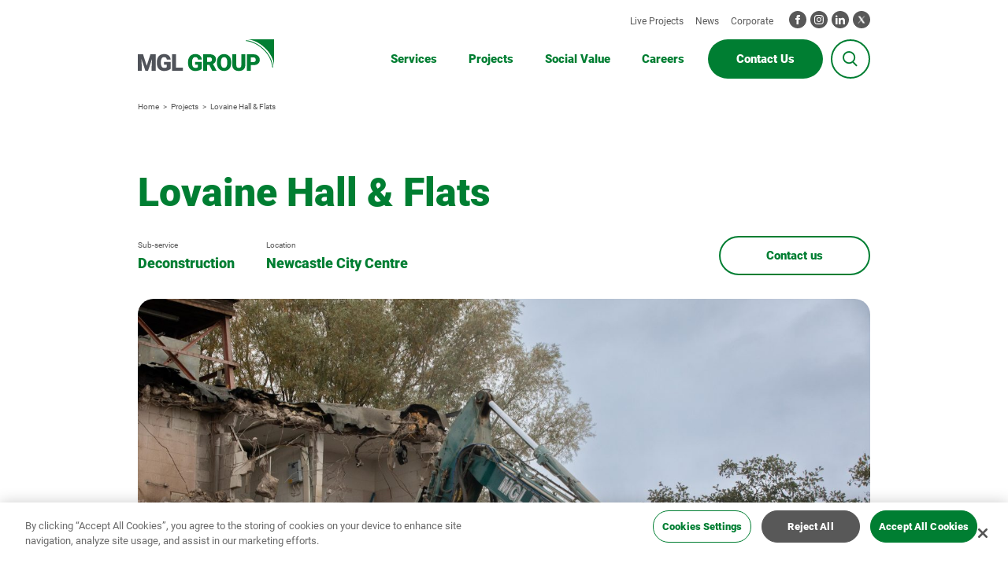

--- FILE ---
content_type: text/html; charset=UTF-8
request_url: https://www.mglgroup.co.uk/projects/lovaine-hall-flats/
body_size: 12441
content:
<!DOCTYPE html>
<html lang="en-US">
	<head>
		<meta charset="UTF-8">
		<meta name="viewport" content="width=device-width, initial-scale=1.0" >
		<meta name="google-site-verification" content="1DusxCgOvR1dqhHYAWeBiNxsOMVudQKQnHqLRABYfI4" />

        <link rel="apple-touch-icon" sizes="57x57" href="https://www.mglgroup.co.uk/wp-content/themes/mgl/img/favicon/apple-icon-57x57.png">
        <link rel="apple-touch-icon" sizes="60x60" href="https://www.mglgroup.co.uk/wp-content/themes/mgl/img/favicon/apple-icon-60x60.png">
        <link rel="apple-touch-icon" sizes="72x72" href="https://www.mglgroup.co.uk/wp-content/themes/mgl/img/favicon/apple-icon-72x72.png">
        <link rel="apple-touch-icon" sizes="76x76" href="https://www.mglgroup.co.uk/wp-content/themes/mgl/img/favicon/apple-icon-76x76.png">
        <link rel="apple-touch-icon" sizes="114x114" href="https://www.mglgroup.co.uk/wp-content/themes/mgl/img/favicon/apple-icon-114x114.png">
        <link rel="apple-touch-icon" sizes="120x120" href="https://www.mglgroup.co.uk/wp-content/themes/mgl/img/favicon/apple-icon-120x120.png">
        <link rel="apple-touch-icon" sizes="144x144" href="https://www.mglgroup.co.uk/wp-content/themes/mgl/img/favicon/apple-icon-144x144.png">
        <link rel="apple-touch-icon" sizes="152x152" href="https://www.mglgroup.co.uk/wp-content/themes/mgl/img/favicon/apple-icon-152x152.png">
        <link rel="apple-touch-icon" sizes="180x180" href="https://www.mglgroup.co.uk/wp-content/themes/mgl/img/favicon/apple-icon-180x180.png">
        <link rel="icon" type="image/png" sizes="192x192"  href="https://www.mglgroup.co.uk/wp-content/themes/mgl/img/favicon/android-icon-192x192.png">
        <link rel="icon" type="image/png" sizes="32x32" href="https://www.mglgroup.co.uk/wp-content/themes/mgl/img/favicon/favicon-32x32.png">
        <link rel="icon" type="image/png" sizes="96x96" href="https://www.mglgroup.co.uk/wp-content/themes/mgl/img/favicon/favicon-96x96.png">
        <link rel="icon" type="image/png" sizes="16x16" href="https://www.mglgroup.co.uk/wp-content/themes/mgl/img/favicon/favicon-16x16.png">
        <link rel="manifest" href="https://www.mglgroup.co.uk/wp-content/themes/mgl/img/favicon/manifest.json">
        <meta name="msapplication-TileColor" content="#007e32">
        <meta name="msapplication-TileImage" content="https://www.mglgroup.co.uk/wp-content/themes/mgl/img/favicon/ms-icon-144x144.png">
        <meta name="theme-color" content="#007e32">

		<!-- Google Tag Manager -->
		<script>(function(w,d,s,l,i){w[l]=w[l]||[];w[l].push({'gtm.start':
		new Date().getTime(),event:'gtm.js'});var f=d.getElementsByTagName(s)[0],
		j=d.createElement(s),dl=l!='dataLayer'?'&l='+l:'';j.async=true;j.src=
		'https://www.googletagmanager.com/gtm.js?id='+i+dl;f.parentNode.insertBefore(j,f);
		})(window,document,'script','dataLayer','GTM-WQBJK7C');</script>
		<!-- End Google Tag Manager -->



		<!-- Google Tag Manager (noscript) -->
		<noscript><iframe data-src="https://www.googletagmanager.com/ns.html?id=GTM-WQBJK7C"
		height="0" width="0" style="display:none;visibility:hidden" src="[data-uri]" class="lazyload" data-load-mode="1"></iframe></noscript>
		<!-- End Google Tag Manager (noscript) -->

		<meta name='robots' content='index, follow, max-image-preview:large, max-snippet:-1, max-video-preview:-1' />
	<style>img:is([sizes="auto" i], [sizes^="auto," i]) { contain-intrinsic-size: 3000px 1500px }</style>
	<!-- CookiePro Cookies Consent Notice start for mglgroup.co.uk -->
<script src="https://cookie-cdn.cookiepro.com/scripttemplates/otSDKStub.js"  type="text/javascript" charset="UTF-8" data-domain-script="958c197f-fc89-4009-8b79-ccb05d2b447c" ></script>
<script type="text/javascript">
function OptanonWrapper() { }
</script>
<!-- CookiePro Cookies Consent Notice end for mglgroup.co.uk -->        <link
            rel="preload"
            href="https://www.mglgroup.co.uk/wp-content/themes/mgl/dist/fonts/Roboto-Regular.woff2"
            as="font"
            type="font/woff2"
            crossorigin>
        <link
            rel="preload"
            href="https://www.mglgroup.co.uk/wp-content/themes/mgl/dist/fonts/Roboto-Black.woff2"
            as="font"
            type="font/woff2"
            crossorigin>
        
	<!-- This site is optimized with the Yoast SEO plugin v26.7 - https://yoast.com/wordpress/plugins/seo/ -->
	<title>Lovaine Hall &amp; Flats - MGL Group</title>
	<link rel="canonical" href="https://www.mglgroup.co.uk/projects/lovaine-hall-flats/" />
	<meta property="og:locale" content="en_US" />
	<meta property="og:type" content="article" />
	<meta property="og:title" content="Lovaine Hall &amp; Flats - MGL Group" />
	<meta property="og:url" content="https://www.mglgroup.co.uk/projects/lovaine-hall-flats/" />
	<meta property="og:site_name" content="MGL Group" />
	<meta property="article:modified_time" content="2024-10-23T11:59:31+00:00" />
	<meta property="og:image" content="https://www.mglgroup.co.uk/wp-content/uploads/2024/04/MGL-Lovaine-Hall-0012-scaled.jpg" />
	<meta property="og:image:width" content="2000" />
	<meta property="og:image:height" content="1500" />
	<meta property="og:image:type" content="image/jpeg" />
	<meta name="twitter:card" content="summary_large_image" />
	<meta name="twitter:label1" content="Est. reading time" />
	<meta name="twitter:data1" content="2 minutes" />
	<script type="application/ld+json" class="yoast-schema-graph">{"@context":"https://schema.org","@graph":[{"@type":"WebPage","@id":"https://www.mglgroup.co.uk/projects/lovaine-hall-flats/","url":"https://www.mglgroup.co.uk/projects/lovaine-hall-flats/","name":"Lovaine Hall &amp; Flats - MGL Group","isPartOf":{"@id":"https://www.mglgroup.co.uk/#website"},"primaryImageOfPage":{"@id":"https://www.mglgroup.co.uk/projects/lovaine-hall-flats/#primaryimage"},"image":{"@id":"https://www.mglgroup.co.uk/projects/lovaine-hall-flats/#primaryimage"},"thumbnailUrl":"https://www.mglgroup.co.uk/wp-content/uploads/2024/04/MGL-Lovaine-Hall-0012-scaled.jpg","datePublished":"2024-04-23T08:58:58+00:00","dateModified":"2024-10-23T11:59:31+00:00","breadcrumb":{"@id":"https://www.mglgroup.co.uk/projects/lovaine-hall-flats/#breadcrumb"},"inLanguage":"en-US","potentialAction":[{"@type":"ReadAction","target":["https://www.mglgroup.co.uk/projects/lovaine-hall-flats/"]}]},{"@type":"ImageObject","inLanguage":"en-US","@id":"https://www.mglgroup.co.uk/projects/lovaine-hall-flats/#primaryimage","url":"https://www.mglgroup.co.uk/wp-content/uploads/2024/04/MGL-Lovaine-Hall-0012-scaled.jpg","contentUrl":"https://www.mglgroup.co.uk/wp-content/uploads/2024/04/MGL-Lovaine-Hall-0012-scaled.jpg","width":2000,"height":1500},{"@type":"BreadcrumbList","@id":"https://www.mglgroup.co.uk/projects/lovaine-hall-flats/#breadcrumb","itemListElement":[{"@type":"ListItem","position":1,"name":"Home","item":"https://www.mglgroup.co.uk/"},{"@type":"ListItem","position":2,"name":"Projects","item":"https://www.mglgroup.co.uk/projects/"},{"@type":"ListItem","position":3,"name":"Lovaine Hall &amp; Flats"}]},{"@type":"WebSite","@id":"https://www.mglgroup.co.uk/#website","url":"https://www.mglgroup.co.uk/","name":"MGL Group","description":"MGL Group","potentialAction":[{"@type":"SearchAction","target":{"@type":"EntryPoint","urlTemplate":"https://www.mglgroup.co.uk/?s={search_term_string}"},"query-input":{"@type":"PropertyValueSpecification","valueRequired":true,"valueName":"search_term_string"}}],"inLanguage":"en-US"}]}</script>
	<!-- / Yoast SEO plugin. -->


<link rel='dns-prefetch' href='//hb.wpmucdn.com' />
<link href='//hb.wpmucdn.com' rel='preconnect' />
        <style>
            @font-face {
                font-family: 'Roboto';
                src: local('Codec Cold'),
                url(https://www.mglgroup.co.uk/wp-content/themes/mgl/dist/fonts/Roboto-Regular.woff2) format('woff2'),
                url(https://www.mglgroup.co.uk/wp-content/themes/mgl/dist/fonts/Roboto-Regular.woff) format('woff');
                font-weight: normal;
                font-style: normal;
                font-display: swap;
            }

            @font-face {
                font-family: 'Roboto';
                src: local('Codec Cold'),
                url(https://www.mglgroup.co.uk/wp-content/themes/mgl/dist/fonts/Roboto-Black.woff2) format('woff2'),
                url(https://www.mglgroup.co.uk/wp-content/themes/mgl/dist/fonts/Roboto-Black.woff) format('woff');
                font-weight: 900;
                font-style: normal;
                font-display: swap;
            }


        </style>
        		<style>
			.lazyload,
			.lazyloading {
				max-width: 100%;
			}
		</style>
		<link rel='stylesheet' id='swiper-styles-css' href='https://hb.wpmucdn.com/www.mglgroup.co.uk/789e151e-0d0b-4280-a540-ae4bb6ca630b.css' type='text/css' media='all' />
<link rel='stylesheet' id='block-hero-standard-styles-css' href='https://hb.wpmucdn.com/www.mglgroup.co.uk/288d0356-1f95-44af-86aa-25a824d6e3d4.css' type='text/css' media='all' />
<link rel='stylesheet' id='block-hero-inner-styles-css' href='https://hb.wpmucdn.com/www.mglgroup.co.uk/a463e751-6d1a-4dce-a04a-bb76113f0182.css' type='text/css' media='all' />
<link rel='stylesheet' id='block-live-map-banner-styles-css' href='https://hb.wpmucdn.com/www.mglgroup.co.uk/a80e8d8a-6cd7-4fc9-bea8-22d49d5844b6.css' type='text/css' media='all' />
<link rel='stylesheet' id='block-map-styles-css' href='https://hb.wpmucdn.com/www.mglgroup.co.uk/5ba6c17e-beb2-4e31-8590-22fae9711b13.css' type='text/css' media='all' />
<link rel='stylesheet' id='block-project-list-styles-css' href='https://hb.wpmucdn.com/www.mglgroup.co.uk/88d9a7d8-4576-410a-b62a-c24c2dfdb439.css' type='text/css' media='all' />
<link rel='stylesheet' id='block-career-banner-styles-css' href='https://hb.wpmucdn.com/www.mglgroup.co.uk/85c2d7a1-3098-4c09-abdd-cdd754eec31c.css' type='text/css' media='all' />
<link rel='stylesheet' id='wphb-1-css' href='https://hb.wpmucdn.com/www.mglgroup.co.uk/01fd2838-5bec-423a-9dbe-c84a09f6b878.css' type='text/css' media='all' />
<style id='classic-theme-styles-inline-css' type='text/css'>
/*! This file is auto-generated */
.wp-block-button__link{color:#fff;background-color:#32373c;border-radius:9999px;box-shadow:none;text-decoration:none;padding:calc(.667em + 2px) calc(1.333em + 2px);font-size:1.125em}.wp-block-file__button{background:#32373c;color:#fff;text-decoration:none}
</style>
<script type="text/javascript" src="https://hb.wpmucdn.com/www.mglgroup.co.uk/891f297c-424d-46b0-a434-cfedf3ef2320.js" id="wphb-2-js"></script>
<link rel='shortlink' href='https://www.mglgroup.co.uk/?p=23548' />
		<script>
			document.documentElement.className = document.documentElement.className.replace('no-js', 'js');
		</script>
				<style>
			.no-js img.lazyload {
				display: none;
			}

			figure.wp-block-image img.lazyloading {
				min-width: 150px;
			}

			.lazyload,
			.lazyloading {
				--smush-placeholder-width: 100px;
				--smush-placeholder-aspect-ratio: 1/1;
				width: var(--smush-image-width, var(--smush-placeholder-width)) !important;
				aspect-ratio: var(--smush-image-aspect-ratio, var(--smush-placeholder-aspect-ratio)) !important;
			}

						.lazyload, .lazyloading {
				opacity: 0;
			}

			.lazyloaded {
				opacity: 1;
				transition: opacity 400ms;
				transition-delay: 0ms;
			}

					</style>
			</head>
	<body class="wp-singular projects-template-default single single-projects postid-23548 wp-theme-mgl">
                
        <header class="ph not-hero">
            <div class="container">
                <div class="row">
                    <div class="col col-12 col-logo">
                        <a class="ph__logo" href="https://www.mglgroup.co.uk">
                            <img data-src="https://www.mglgroup.co.uk/wp-content/themes/mgl/img/logo.svg" alt="MGL Group" height="41px" width="173px" src="[data-uri]" class="lazyload" style="--smush-placeholder-width: 173px; --smush-placeholder-aspect-ratio: 173/41;" />
                        </a>

                        <button class="ph__hamburger ph__hamburger--spin js-hamburger" aria-expanded="false">
                            <div class="hamburger-invert">
                                <span class="hamburger-inner"></span>
                            </div>
                            <span class="desc" data-menu="Menu" data-close="Close"></span>
                        </button>
                    </div>
                    <div class="col col-12 col-top size_narrow">
                        <div class="size_wide"></div>

                        <nav class="ph__menu-short-top"><ul id="menu-short-top" class="menu"><li class='  menu-item menu-item-type-post_type menu-item-object-page' data-depth='0' data-id='1203'><a href="https://www.mglgroup.co.uk/live-project-map/" class=""><span>Live Projects</span></a></li>
<li class='  menu-item menu-item-type-custom menu-item-object-custom' data-depth='0' data-id='21'><a href="/news/" class=""><span>News</span></a></li>
<li class='  menu-item menu-item-type-post_type menu-item-object-page' data-depth='0' data-id='1682'><a href="https://www.mglgroup.co.uk/corporate/" class=""><span>Corporate</span></a></li>
</ul></nav>
                        <div class="ph__social">
                            
                                    <a href="https://www.facebook.com/TheMGLGroup/" target="_blank">
                                        <img data-src="https://www.mglgroup.co.uk/wp-content/uploads/2022/01/iconmonstr-facebook-1.svg" class="attachment-small size-small lazyload" alt="Facebook" decoding="async" src="[data-uri]" />                                    </a>

                            
                                    <a href="https://www.instagram.com/mgl_group/?hl=en" target="_blank">
                                        <img data-src="https://www.mglgroup.co.uk/wp-content/uploads/2022/01/iconmonstr-instagram-11.svg" class="attachment-small size-small lazyload" alt="Instagram" decoding="async" src="[data-uri]" />                                    </a>

                            
                                    <a href="https://www.linkedin.com/company/the-mgl-group/" target="_blank">
                                        <img data-src="https://www.mglgroup.co.uk/wp-content/uploads/2022/01/iconmonstr-linkedin-1.svg" class="attachment-small size-small lazyload" alt="Linkedin" decoding="async" src="[data-uri]" />                                    </a>

                            
                                    <a href="https://twitter.com/TheMGLGroup?ref_src=twsrc%5Egoogle%7Ctwcamp%5Eserp%7Ctwgr%5Eauthor" target="_blank">
                                        <img width="50" height="50" data-src="https://www.mglgroup.co.uk/wp-content/uploads/2025/08/icons8-x-50-2.png" class="attachment-small size-small lazyload" alt="Twitter" decoding="async" src="[data-uri]" style="--smush-placeholder-width: 50px; --smush-placeholder-aspect-ratio: 50/50;" />                                    </a>

                                                    </div>
                    </div>
                    <div class="col col-12 col-bottom">
                        <nav class="ph__menu-top"><ul id="menu-top" class="menu"><li class=' menu-item menu-item-type-custom menu-item-object-custom menu-item-has-children depth0' data-depth='0' data-id='24' data-parent="#accordion-header-submenu-block_0"><a href="/services/" class=""><span>Services</span></a><button href="#accordion-header-submenu_0" data-id="accordion-header-submenu_0" class="ph__menu-top-handle collapsed" data-toggle="collapse" aria-expanded="false"></button><ul id="accordion-header-submenu_0" aria-labelledby='btn-1'  class="sub-menu"><li class="extra_information"><div class="header">Services</div><div class="description">As experts in civil engineering and demolition everything we do is underpinned by our commitment to quality and best practice, ensuring sustainable solutions which are delivered on time, every time.</div></li><ul class="submenu"><li class=' menu-item menu-item-type-post_type menu-item-object-page depth1' data-depth='1' data-id='1621' ><a href="https://www.mglgroup.co.uk/services/civil-engineering-groundworks/" class=""><span>Civil Engineering &#038; Groundworks</span></a></li>
<li class=' menu-item menu-item-type-post_type menu-item-object-page depth1' data-depth='1' data-id='1112' ><a href="https://www.mglgroup.co.uk/services/demolition/" class=""><span>Demolition</span></a></li>
<li class=' menu-item menu-item-type-post_type menu-item-object-page depth1' data-depth='1' data-id='1630' ><a href="https://www.mglgroup.co.uk/services/road-surfacing-cold-milling/" class=""><span>Road Surfacing &#038; Cold Milling</span></a></li>
<li class=' menu-item menu-item-type-post_type menu-item-object-page depth1' data-depth='1' data-id='1635' ><a href="https://www.mglgroup.co.uk/services/earthworks-remediation/" class=""><span>Earthworks &#038; Remediation</span></a></li>
<li class=' menu-item menu-item-type-post_type menu-item-object-page depth1' data-depth='1' data-id='1648' ><a href="https://www.mglgroup.co.uk/services/asbestos-removal/" class=""><span>Asbestos Removal</span></a></li>
<li class=' menu-item menu-item-type-post_type menu-item-object-page depth1' data-depth='1' data-id='1658' ><a href="https://www.mglgroup.co.uk/services/asphalt-production/" class=""><span>Asphalt Production &#038; Quarrying</span></a></li>
<li class=' menu-item menu-item-type-post_type menu-item-object-page depth1' data-depth='1' data-id='1663' ><a href="https://www.mglgroup.co.uk/services/aggregates-recycling/" class=""><span>Aggregates &#038; Recycling</span></a></li>
<li class=' menu-item menu-item-type-post_type menu-item-object-page depth1' data-depth='1' data-id='1669' ><a href="https://www.mglgroup.co.uk/services/property-development/" class=""><span>Property Development</span></a></li>
<li class=' menu-item menu-item-type-post_type menu-item-object-page depth1' data-depth='1' data-id='1672' ><a href="https://www.mglgroup.co.uk/services/turnkey-solutions/" class=""><span>Turnkey Solutions</span></a></li>
</ul></ul></li>
<li class=' menu-item menu-item-type-post_type_archive menu-item-object-projects menu-item-has-children depth0' data-depth='0' data-id='-54' data-parent="#accordion-header-submenu-block_11"><a href="https://www.mglgroup.co.uk/projects/" class=""><span>Projects</span></a><button href="#accordion-header-submenu_11" data-id="accordion-header-submenu_11" class="ph__menu-top-handle collapsed" data-toggle="collapse" aria-expanded="false"></button><ul id="accordion-header-submenu_11" aria-labelledby='btn-1'  class="sub-menu"><li class="extra_information"><div class="header">Projects</div><div class="description">Ensuring a high-quality service delivery and sustainable solutions for public and private sector customers.</div></li><ul class="submenu"><li class=' menu-item menu-item-type-custom menu-item-object-custom depth1' data-depth='1' data-id='5661' ><a href="https://www.mglgroup.co.uk/projects-service/civil-engineering-groundworks/" class=""><span>Civil Engineering Projects</span></a></li>
<li class=' menu-item menu-item-type-custom menu-item-object-custom depth1' data-depth='1' data-id='5662' ><a href="https://www.mglgroup.co.uk/projects-service/demolition/" class=""><span>Demolition Projects</span></a></li>
<li class=' menu-item menu-item-type-custom menu-item-object-custom depth1' data-depth='1' data-id='5663' ><a href="https://www.mglgroup.co.uk/projects-service/road-surfacing-cold-milling/" class=""><span>Road Surfacing Projects</span></a></li>
<li class=' menu-item menu-item-type-custom menu-item-object-custom depth1' data-depth='1' data-id='5664' ><a href="https://www.mglgroup.co.uk/projects-service/earthworks-remediation/" class=""><span>Earthworks Projects</span></a></li>
<li class=' menu-item menu-item-type-custom menu-item-object-custom depth1' data-depth='1' data-id='5665' ><a href="https://www.mglgroup.co.uk/projects-service/asbestos-removal/" class=""><span>Asbestos Removal Projects</span></a></li>
<li class=' menu-item menu-item-type-custom menu-item-object-custom depth1' data-depth='1' data-id='5668' ><a href="https://www.mglgroup.co.uk/projects-service/property-development/" class=""><span>Property Development Projects</span></a></li>
<li class=' menu-item menu-item-type-custom menu-item-object-custom depth1' data-depth='1' data-id='5669' ><a href="https://www.mglgroup.co.uk/projects-service/turnkey-solutions/" class=""><span>Turnkey Projects</span></a></li>
</ul></ul></li>
<li class=' menu-item menu-item-type-post_type menu-item-object-page menu-item-has-children depth0' data-depth='0' data-id='1804' data-parent="#accordion-header-submenu-block_20"><a href="https://www.mglgroup.co.uk/social-value/" class=""><span>Social Value</span></a><button href="#accordion-header-submenu_20" data-id="accordion-header-submenu_20" class="ph__menu-top-handle collapsed" data-toggle="collapse" aria-expanded="false"></button><ul id="accordion-header-submenu_20" aria-labelledby='btn-1'  class="sub-menu"><li class="extra_information"><div class="header">Social Value</div><div class="description">We Care, We Share, We're Fair - our family values underpin our commitment to community, sustainability, and people.



</div></li><ul class="submenu"><li class=' menu-item menu-item-type-post_type menu-item-object-page depth1' data-depth='1' data-id='1824' ><a href="https://www.mglgroup.co.uk/social-value/mgl-foundation-trust/" class=""><span>MGL Foundation Trust</span></a></li>
<li class=' menu-item menu-item-type-post_type menu-item-object-page depth1' data-depth='1' data-id='1811' ><a href="https://www.mglgroup.co.uk/social-value/environment/" class=""><span>Environment</span></a></li>
<li class=' menu-item menu-item-type-post_type menu-item-object-page depth1' data-depth='1' data-id='1838' ><a href="https://www.mglgroup.co.uk/social-value/our-people/" class=""><span>Our People</span></a></li>
<li class=' menu-item menu-item-type-post_type menu-item-object-page depth1' data-depth='1' data-id='1817' ><a href="https://www.mglgroup.co.uk/social-value/carbon-footprint-and-net-zero/" class=""><span>Carbon Footprint & Net Zero</span></a></li>
</ul></ul></li>
<li class=' menu-item menu-item-type-post_type menu-item-object-page menu-item-has-children depth0' data-depth='0' data-id='4598' data-parent="#accordion-header-submenu-block_26"><a href="https://www.mglgroup.co.uk/careers/" class=""><span>Careers</span></a><button href="#accordion-header-submenu_26" data-id="accordion-header-submenu_26" class="ph__menu-top-handle collapsed" data-toggle="collapse" aria-expanded="false"></button><ul id="accordion-header-submenu_26" aria-labelledby='btn-1'  class="sub-menu"><li class="extra_information"><div class="header">Careers</div><div class="description">We remain a family-owned business, our people play an integral role in driving our business forward as we expand across the region. </div></li><ul class="submenu"><li class=' menu-item menu-item-type-post_type menu-item-object-page depth1' data-depth='1' data-id='3314' ><a href="https://www.mglgroup.co.uk/careers/vacancies/" class=""><span>Vacancies</span></a></li>
<li class=' menu-item menu-item-type-post_type menu-item-object-page depth1' data-depth='1' data-id='1876' ><a href="https://www.mglgroup.co.uk/careers/work-placements/" class=""><span>Work Experience &amp; Placements</span></a></li>
<li class=' menu-item menu-item-type-post_type menu-item-object-page depth1' data-depth='1' data-id='1864' ><a href="https://www.mglgroup.co.uk/careers/training-development/" class=""><span>Training &#038; Development</span></a></li>
<li class=' menu-item menu-item-type-post_type menu-item-object-page depth1' data-depth='1' data-id='1855' ><a href="https://www.mglgroup.co.uk/careers/apprenticeships/" class=""><span>Apprenticeships</span></a></li>
</ul></ul></li>
</ul></nav>
                                                                            <a class="ph__contact btn-primary btn--white" href="https://www.mglgroup.co.uk/contact-us/" target="" >
                                <span>Contact Us</span>
                            </a>
                        
                        <div class="ph__search">
                            <form action="https://www.mglgroup.co.uk">
                                <input type="text" name="s" placeholder="Search..." value="" />
                                <button class="btn"></button>
                            </form>
                        </div>
                    </div>
                </div>
            </div>
        </header>


<main class="main" id="main-content" tabindex="-1">
    
<section class="block-hero-inner simple-hero" id="hero-inner-block_61fbc2406d72b">
    <div class="background">
        <img width="1366" height="748" src="https://www.mglgroup.co.uk/wp-content/uploads/2022/02/Home-Desktop-without-shadow-2x-1366x748.jpg" class="attachment-image-lg size-image-lg" alt="Home-Desktop-without-shadow-2x" decoding="async" fetchpriority="high" srcset="https://www.mglgroup.co.uk/wp-content/uploads/2022/02/Home-Desktop-without-shadow-2x-1366x748.jpg 1366w, https://www.mglgroup.co.uk/wp-content/uploads/2022/02/Home-Desktop-without-shadow-2x-300x164.jpg 300w, https://www.mglgroup.co.uk/wp-content/uploads/2022/02/Home-Desktop-without-shadow-2x-1024x561.jpg 1024w, https://www.mglgroup.co.uk/wp-content/uploads/2022/02/Home-Desktop-without-shadow-2x-768x421.jpg 768w, https://www.mglgroup.co.uk/wp-content/uploads/2022/02/Home-Desktop-without-shadow-2x-1536x842.jpg 1536w, https://www.mglgroup.co.uk/wp-content/uploads/2022/02/Home-Desktop-without-shadow-2x-400x219.jpg 400w, https://www.mglgroup.co.uk/wp-content/uploads/2022/02/Home-Desktop-without-shadow-2x-120x66.jpg 120w, https://www.mglgroup.co.uk/wp-content/uploads/2022/02/Home-Desktop-without-shadow-2x.jpg 1920w" sizes="(max-width: 1366px) 100vw, 1366px" />    </div>

    <div class="container">
        <div class="row">
            <div class="col col-12">
                <ul id="breadcrumbs"><li><a href="https://www.mglgroup.co.uk"><span>Home</span></a></li><li><a aria-current="page" href="https://www.mglgroup.co.uk/projects/"><span>Projects</span></a></li><li><span aria-current="page">Lovaine Hall &amp; Flats</span></li></ul>
                <div class="inner">
                    
                                    </div>
            </div>
        </div>
    </div>
</section>



  <section class="block-post-content">
    <div class="container inner-text-content inner-text-content--extended">
          
<section class="block-project-data" id="project-data-block_25e4a7abca2ed8a2ee76a4a95bfce3b2">
    <div class="container">
        <div class="row">
            <div class="col-12">

                <div class="block-project-data__header">
                    <h1>Lovaine Hall &#038; Flats</h1>                </div>
                <div class="block-project-data__params">

                    
                                            <div class="param">
                            <div class="label">Sub-service</div>
                            <div class="value">Deconstruction</div>
                        </div>
                    
                                            <div class="param">
                            <div class="label">Location</div>
                            <div class="value">Newcastle City Centre</div>
                        </div>
                    
                    
                    <div class="bts">
                            <a href="#contact-us" class="btn-secondary" target="">
                                <span>Contact us</span>
                            </a>

                    </div>                </div>

            </div>
        </div>
    </div>
</section>


<section class="block-image-carousel" id="image-carousel-block_5ea94234cf4d74eb29a14c3fe3138783">
    <div class="container">
        <div class="row">
        <div class="col-12">
            <div class="image-carousel-swiper swiper">
                <div class="swiper-wrapper">
                                        <div class="swiper-slide">
                                                    <div class="image">
                                                                <img decoding="async" width="1920" height="1280" data-src="https://www.mglgroup.co.uk/wp-content/uploads/2024/04/MGL-Lovaine-Halls_1-11-23-0010-1920x1280.jpg" class="attachment-image size-image lazyload" alt="" data-srcset="https://www.mglgroup.co.uk/wp-content/uploads/2024/04/MGL-Lovaine-Halls_1-11-23-0010-1920x1280.jpg 1920w, https://www.mglgroup.co.uk/wp-content/uploads/2024/04/MGL-Lovaine-Halls_1-11-23-0010-300x200.jpg 300w, https://www.mglgroup.co.uk/wp-content/uploads/2024/04/MGL-Lovaine-Halls_1-11-23-0010-1024x683.jpg 1024w, https://www.mglgroup.co.uk/wp-content/uploads/2024/04/MGL-Lovaine-Halls_1-11-23-0010-768x512.jpg 768w, https://www.mglgroup.co.uk/wp-content/uploads/2024/04/MGL-Lovaine-Halls_1-11-23-0010-1536x1024.jpg 1536w, https://www.mglgroup.co.uk/wp-content/uploads/2024/04/MGL-Lovaine-Halls_1-11-23-0010-2048x1365.jpg 2048w, https://www.mglgroup.co.uk/wp-content/uploads/2024/04/MGL-Lovaine-Halls_1-11-23-0010-1366x911.jpg 1366w, https://www.mglgroup.co.uk/wp-content/uploads/2024/04/MGL-Lovaine-Halls_1-11-23-0010-400x267.jpg 400w, https://www.mglgroup.co.uk/wp-content/uploads/2024/04/MGL-Lovaine-Halls_1-11-23-0010-120x80.jpg 120w, https://www.mglgroup.co.uk/wp-content/uploads/2024/04/MGL-Lovaine-Halls_1-11-23-0010-600x400.jpg 600w, https://www.mglgroup.co.uk/wp-content/uploads/2024/04/MGL-Lovaine-Halls_1-11-23-0010-scaled.jpg 2000w" data-sizes="(max-width: 1920px) 100vw, 1920px" src="[data-uri]" style="--smush-placeholder-width: 1920px; --smush-placeholder-aspect-ratio: 1920/1280;" />                            </div>

                </div>
                                  <div class="swiper-slide">
                                                    <div class="image">
                                                                <img decoding="async" width="1920" height="1440" data-src="https://www.mglgroup.co.uk/wp-content/uploads/2024/04/MGL-Lovaine-Hall-0002-1920x1440.jpg" class="attachment-image size-image lazyload" alt="" data-srcset="https://www.mglgroup.co.uk/wp-content/uploads/2024/04/MGL-Lovaine-Hall-0002-1920x1440.jpg 1920w, https://www.mglgroup.co.uk/wp-content/uploads/2024/04/MGL-Lovaine-Hall-0002-300x225.jpg 300w, https://www.mglgroup.co.uk/wp-content/uploads/2024/04/MGL-Lovaine-Hall-0002-1024x768.jpg 1024w, https://www.mglgroup.co.uk/wp-content/uploads/2024/04/MGL-Lovaine-Hall-0002-768x576.jpg 768w, https://www.mglgroup.co.uk/wp-content/uploads/2024/04/MGL-Lovaine-Hall-0002-1536x1152.jpg 1536w, https://www.mglgroup.co.uk/wp-content/uploads/2024/04/MGL-Lovaine-Hall-0002-2048x1536.jpg 2048w, https://www.mglgroup.co.uk/wp-content/uploads/2024/04/MGL-Lovaine-Hall-0002-1366x1025.jpg 1366w, https://www.mglgroup.co.uk/wp-content/uploads/2024/04/MGL-Lovaine-Hall-0002-400x300.jpg 400w, https://www.mglgroup.co.uk/wp-content/uploads/2024/04/MGL-Lovaine-Hall-0002-120x90.jpg 120w, https://www.mglgroup.co.uk/wp-content/uploads/2024/04/MGL-Lovaine-Hall-0002-scaled.jpg 2000w" data-sizes="(max-width: 1920px) 100vw, 1920px" src="[data-uri]" style="--smush-placeholder-width: 1920px; --smush-placeholder-aspect-ratio: 1920/1440;" />                            </div>

                </div>
                          </div>
        </div>
                  <div class="gallery-nav">
            <button class="nav nav--prev btn-circle btn-circle--prev"></button>
            <button class="nav nav--next btn-circle btn-circle--next"></button>
          </div>
        
        <div class="block-image-carousel__modals">
                      
                                
                                    </div>
            </div>
        </div>
</section>



<section class="block-project-content" id="project-content-block_d259795e6b7e4c15898b164d8aa49e44">
    <div class="container">
        <div class="row">
            <div class="col-12 col-lg-8 inner-text-content">
                

<p><strong>Project Overview</strong></p>



<p>MGL Demolition demolished the former student accommodation Lovaine Hall and Flats to make way for the Centre for Health and Social Equity (CHASE) at Northumbria University.</p>



<p>CHASE will unite academics working on health, social care, education, wellbeing and equity issues across the University’s City and Coach Lane Campuses into one central base in the heart of Newcastle. It aims to develop and harness the University’s research, education, and knowledge exchange expertise to help meet the health and social needs of multiple stakeholders and communities in the city, region and beyond, as well as enhance the University’s capacity to continue contributing to developing the healthcare workforce of the future.</p>



<p><strong>Challenges</strong></p>



<p>Due to the site’s challenging city centre location, effective stakeholder management was crucial to the project’s success. Furthermore, the linked four-storey buildings ran parallel to Newcastle Central Motorway. We worked closely with Highways England to ensure compliance with safety and environmental standards and minimise traffic disruption.</p>



<p>Student and staff safety was also paramount when working in a live university campus environment. The nearby Cassie Building remained operational throughout the project. Communication and collaboration were key throughout the project. Before work commenced, a site walkaround was undertaken, and we maintained open dialogue and coordination to facilitate smooth operations and minimise risks. All deliveries and collections were coordinated with the university’s security department.</p>



<p><strong>Sustainability and Social Value</strong></p>



<p>We minimised waste and promoted a circular economy by prioritising on-site stone processing. Recycled materials were used to form the piling mat, contributing to a more sustainable project.</p>



<p>This scheme also provided a valuable learning opportunity for one of our demolition apprentices. Working alongside experienced professionals, the apprentice gained hands-on experience with safe demolition practices and industry techniques. To further enhance the project’s impact, the team supported the university through community engagement initiatives and dedicated time to volunteering activities; we also made charitable donations and worked to foster relationships within the community.</p>



<p><strong>Summary</strong></p>



<p>The client was impressed with how the team undertook the work safely and with sustainability in mind. Following the completion of the demolition, the campus director provided positive feedback.</p>



<p>We are proud to have enabled the largest transformational project of Northumbria University’s current strategy.</p>


            </div>
            <div class=" col-12 col-lg-3">
                <div class="sidebar">
                    
                    <div class="block-project-content__sidebar-content">
                        
                        
                                                    <div class="description">
                                <div class="label">Service</div>
                                <div class="value"><a href="https://www.mglgroup.co.uk/projects-service/demolition/">Demolition</a></div>
                            </div>
                        
                        
                        
                        
                                                    <div class="description">
                                <div class="label">Company</div>
                                <!-- <div class="value"></div> -->
                                <div class="image">
									<img decoding="async" width="1024" height="171" data-src="https://www.mglgroup.co.uk/wp-content/uploads/2022/04/MGL-Demolition-landscapeno-strapline-1024x171.png" class="attachment-large size-large lazyload" alt="MGL Demolition &#8211; landscape:no strapline" data-srcset="https://www.mglgroup.co.uk/wp-content/uploads/2022/04/MGL-Demolition-landscapeno-strapline-1024x171.png 1024w, https://www.mglgroup.co.uk/wp-content/uploads/2022/04/MGL-Demolition-landscapeno-strapline-300x50.png 300w, https://www.mglgroup.co.uk/wp-content/uploads/2022/04/MGL-Demolition-landscapeno-strapline-768x128.png 768w, https://www.mglgroup.co.uk/wp-content/uploads/2022/04/MGL-Demolition-landscapeno-strapline-1536x257.png 1536w, https://www.mglgroup.co.uk/wp-content/uploads/2022/04/MGL-Demolition-landscapeno-strapline-2048x342.png 2048w, https://www.mglgroup.co.uk/wp-content/uploads/2022/04/MGL-Demolition-landscapeno-strapline-1920x321.png 1920w, https://www.mglgroup.co.uk/wp-content/uploads/2022/04/MGL-Demolition-landscapeno-strapline-1366x228.png 1366w, https://www.mglgroup.co.uk/wp-content/uploads/2022/04/MGL-Demolition-landscapeno-strapline-400x67.png 400w, https://www.mglgroup.co.uk/wp-content/uploads/2022/04/MGL-Demolition-landscapeno-strapline-120x20.png 120w" data-sizes="(max-width: 1024px) 100vw, 1024px" src="[data-uri]" style="--smush-placeholder-width: 1024px; --smush-placeholder-aspect-ratio: 1024/171;" />								</div>
                            </div>
                                            </div>

                                            <div class="block-project-content__share">
                            <div class="label">Share:</div>
                            <a class="icon icon--facebook fz-share" href="https://www.facebook.com/sharer/sharer.php?u=https://www.mglgroup.co.uk/projects/lovaine-hall-flats/" target="_blank">
                            </a>
                            <a class="icon icon--linkedin fz-share" href="https://www.linkedin.com/sharing/share-offsite/?url=https://www.mglgroup.co.uk/projects/lovaine-hall-flats/" target="_blank">
                            </a>
                            <a class="icon icon--twitter fz-share" href="https://twitter.com/intent/tweet?text=https://www.mglgroup.co.uk/projects/lovaine-hall-flats/" target="_blank">
                            </a>
                        </div>
                                    </div>
            </div>
        </div>
    </div>
</section>


<section class="block-image-carousel" id="image-carousel-block_1f1bf3f76221e32d50ecfe1454c1f16e">
    <div class="container">
        <div class="row">
        <div class="col-12">
            <div class="image-carousel-swiper swiper">
                <div class="swiper-wrapper">
                                        <div class="swiper-slide">
                                                <div class="image video" data-target-modal="#modal-image-carousel-0">
                                                            <img decoding="async" width="1920" height="1440" data-src="https://www.mglgroup.co.uk/wp-content/uploads/2024/04/MGL-Lovaine-Hall-0012-1920x1440.jpg" class="attachment-image size-image lazyload" alt="" data-srcset="https://www.mglgroup.co.uk/wp-content/uploads/2024/04/MGL-Lovaine-Hall-0012-1920x1440.jpg 1920w, https://www.mglgroup.co.uk/wp-content/uploads/2024/04/MGL-Lovaine-Hall-0012-300x225.jpg 300w, https://www.mglgroup.co.uk/wp-content/uploads/2024/04/MGL-Lovaine-Hall-0012-1024x768.jpg 1024w, https://www.mglgroup.co.uk/wp-content/uploads/2024/04/MGL-Lovaine-Hall-0012-768x576.jpg 768w, https://www.mglgroup.co.uk/wp-content/uploads/2024/04/MGL-Lovaine-Hall-0012-1536x1152.jpg 1536w, https://www.mglgroup.co.uk/wp-content/uploads/2024/04/MGL-Lovaine-Hall-0012-2048x1536.jpg 2048w, https://www.mglgroup.co.uk/wp-content/uploads/2024/04/MGL-Lovaine-Hall-0012-1366x1025.jpg 1366w, https://www.mglgroup.co.uk/wp-content/uploads/2024/04/MGL-Lovaine-Hall-0012-400x300.jpg 400w, https://www.mglgroup.co.uk/wp-content/uploads/2024/04/MGL-Lovaine-Hall-0012-120x90.jpg 120w, https://www.mglgroup.co.uk/wp-content/uploads/2024/04/MGL-Lovaine-Hall-0012-scaled.jpg 2000w" data-sizes="(max-width: 1920px) 100vw, 1920px" src="[data-uri]" style="--smush-placeholder-width: 1920px; --smush-placeholder-aspect-ratio: 1920/1440;" />                            </div>

                </div>
                          </div>
        </div>
        
        <div class="block-image-carousel__modals">
                                    <div class="modal" id="modal-image-carousel-0">
                <div class="modal-content">
                  <iframe id="youtube_hero" class="youtube lazyload" width="300" height="168" data-src="https://www.youtube.com/embed/JasEfyOejx4?rel=0&#038;modestbranding=1&#038;autohide=1&#038;mute=1&#038;showinfo=1&#038;controls=1&#038;autoplay=1&#038;loop=1" allow="loop; accelerometer; autoplay; clipboard-write; encrypted-media; gyroscope; picture-in-picture" allowfullscreen src="[data-uri]" data-load-mode="1"></iframe>                </div>
              </div>
            
                                    </div>
            </div>
        </div>
</section>
      </div>
  </section>
</main>

    <script type="text/javascript">
         document.blog_home_url = 'https://www.mglgroup.co.uk';
    </script>
    <script type="speculationrules">
{"prefetch":[{"source":"document","where":{"and":[{"href_matches":"\/*"},{"not":{"href_matches":["\/wp-*.php","\/wp-admin\/*","\/wp-content\/uploads\/*","\/wp-content\/*","\/wp-content\/plugins\/*","\/wp-content\/themes\/mgl\/*","\/*\\?(.+)"]}},{"not":{"selector_matches":"a[rel~=\"nofollow\"]"}},{"not":{"selector_matches":".no-prefetch, .no-prefetch a"}}]},"eagerness":"conservative"}]}
</script>

        <footer class="pf">
            <div class="pf__background"></div>

            <div class="container">
                <diw class="row row-top">
                    <div class="col col-12 col-md-4">
                        <a class="pf__logo" href="#">
                            <img data-src="https://www.mglgroup.co.uk/wp-content/themes/mgl/img/tmp_logo.png" alt="footer-logo" src="[data-uri]" class="lazyload" style="--smush-placeholder-width: 173px; --smush-placeholder-aspect-ratio: 173/40;" />
                        </a>
                        <div class="pf__address">
                            <p>Davison House, Rennys Lane<br />
Dragonville Industrial Estate<br />
Durham, DH1 2RS</p>
<p>Call: <a href="tel:01913839900">0191 383 9900</a></p>
<p>Email: <a href="mailto:enquiries@mglgroup.co.uk">enquiries@mglgroup.co.uk</a></p>
                        </div>
                    </div>
                    <div class="col col-12 col-md-8">
                        <nav class="pf__menu-footer"><ul id="menu-footer" class="menu"><li class='  menu-item menu-item-type-custom menu-item-object-custom menu-item-has-children' data-depth='0' data-id='81' data-parent="#accordion-submenu-block_1"><a href="#" class=""><span>Services</span></a><button href="#accordion-submenu_1" data-id="accordion-submenu_1" class="pf__menu-footer-handle collapsed" data-toggle="collapse" aria-expanded="false"></button><ul id="accordion-submenu_1" aria-labelledby='btn-1'  class="sub-menu collapse"><li class='  menu-item menu-item-type-post_type menu-item-object-page' data-depth='1' data-id='1621' ><a href="https://www.mglgroup.co.uk/services/civil-engineering-groundworks/" class=""><span>Civil Engineering &#038; Groundworks</span></a></li>
<li class='  menu-item menu-item-type-post_type menu-item-object-page' data-depth='1' data-id='1112' ><a href="https://www.mglgroup.co.uk/services/demolition/" class=""><span>Demolition</span></a></li>
<li class='  menu-item menu-item-type-post_type menu-item-object-page' data-depth='1' data-id='1630' ><a href="https://www.mglgroup.co.uk/services/road-surfacing-cold-milling/" class=""><span>Road Surfacing &#038; Cold Milling</span></a></li>
<li class='  menu-item menu-item-type-post_type menu-item-object-page' data-depth='1' data-id='1635' ><a href="https://www.mglgroup.co.uk/services/earthworks-remediation/" class=""><span>Earthworks &#038; Remediation</span></a></li>
<li class='  menu-item menu-item-type-post_type menu-item-object-page' data-depth='1' data-id='1648' ><a href="https://www.mglgroup.co.uk/services/asbestos-removal/" class=""><span>Asbestos Removal</span></a></li>
<li class='  menu-item menu-item-type-post_type menu-item-object-page' data-depth='1' data-id='1658' ><a href="https://www.mglgroup.co.uk/services/asphalt-production/" class=""><span>Asphalt Production &#038; Quarrying</span></a></li>
<li class='  menu-item menu-item-type-post_type menu-item-object-page' data-depth='1' data-id='1663' ><a href="https://www.mglgroup.co.uk/services/aggregates-recycling/" class=""><span>Aggregates &#038; Recycling</span></a></li>
<li class='  menu-item menu-item-type-post_type menu-item-object-page' data-depth='1' data-id='1669' ><a href="https://www.mglgroup.co.uk/services/property-development/" class=""><span>Property Development</span></a></li>
<li class='  menu-item menu-item-type-post_type menu-item-object-page' data-depth='1' data-id='1672' ><a href="https://www.mglgroup.co.uk/services/turnkey-solutions/" class=""><span>Turnkey Solutions</span></a></li>
</ul>
</li>
<li class='  menu-item menu-item-type-post_type menu-item-object-page menu-item-has-children' data-depth='0' data-id='3314' data-parent="#accordion-submenu-block_2"><a href="https://www.mglgroup.co.uk/careers/vacancies/" class=""><span>Vacancies</span></a><button href="#accordion-submenu_2" data-id="accordion-submenu_2" class="pf__menu-footer-handle collapsed" data-toggle="collapse" aria-expanded="false"></button><ul id="accordion-submenu_2" aria-labelledby='btn-1'  class="sub-menu collapse"><li class='  menu-item menu-item-type-post_type menu-item-object-page' data-depth='1' data-id='1876' ><a href="https://www.mglgroup.co.uk/careers/work-placements/" class=""><span>Work Experience &amp; Placements</span></a></li>
<li class='  menu-item menu-item-type-post_type menu-item-object-page' data-depth='1' data-id='1855' ><a href="https://www.mglgroup.co.uk/careers/apprenticeships/" class=""><span>Apprenticeships</span></a></li>
<li class='  menu-item menu-item-type-post_type menu-item-object-page' data-depth='1' data-id='1864' ><a href="https://www.mglgroup.co.uk/careers/training-development/" class=""><span>Training &#038; Development</span></a></li>
</ul>
</li>
<li class='  menu-item menu-item-type-custom menu-item-object-custom menu-item-has-children' data-depth='0' data-id='83' data-parent="#accordion-submenu-block_3"><a href="#" class=""><span>Social Values</span></a><button href="#accordion-submenu_3" data-id="accordion-submenu_3" class="pf__menu-footer-handle collapsed" data-toggle="collapse" aria-expanded="false"></button><ul id="accordion-submenu_3" aria-labelledby='btn-1'  class="sub-menu collapse"><li class='  menu-item menu-item-type-post_type menu-item-object-page' data-depth='1' data-id='1811' ><a href="https://www.mglgroup.co.uk/social-value/environment/" class=""><span>Environment</span></a></li>
<li class='  menu-item menu-item-type-post_type menu-item-object-page' data-depth='1' data-id='1824' ><a href="https://www.mglgroup.co.uk/social-value/mgl-foundation-trust/" class=""><span>MGL Foundation Trust</span></a></li>
<li class='  menu-item menu-item-type-post_type menu-item-object-page' data-depth='1' data-id='1838' ><a href="https://www.mglgroup.co.uk/social-value/our-people/" class=""><span>Our People</span></a></li>
</ul>
</li>
<li class='  menu-item menu-item-type-custom menu-item-object-custom menu-item-has-children' data-depth='0' data-id='84' data-parent="#accordion-submenu-block_4"><a href="#" class=""><span>Corporate</span></a><button href="#accordion-submenu_4" data-id="accordion-submenu_4" class="pf__menu-footer-handle collapsed" data-toggle="collapse" aria-expanded="false"></button><ul id="accordion-submenu_4" aria-labelledby='btn-1'  class="sub-menu collapse"><li class='  menu-item menu-item-type-post_type menu-item-object-page' data-depth='1' data-id='1684' ><a href="https://www.mglgroup.co.uk/corporate/history/" class=""><span>History</span></a></li>
<li class='  menu-item menu-item-type-post_type menu-item-object-page' data-depth='1' data-id='1720' ><a href="https://www.mglgroup.co.uk/corporate/mgl-demolition/" class=""><span>MGL Demolition</span></a></li>
<li class='  menu-item menu-item-type-post_type menu-item-object-page' data-depth='1' data-id='1706' ><a href="https://www.mglgroup.co.uk/corporate/rainton-construction/" class=""><span>Rainton Construction</span></a></li>
<li class='  menu-item menu-item-type-post_type menu-item-object-page' data-depth='1' data-id='1724' ><a href="https://www.mglgroup.co.uk/corporate/tynedale-roadstone/" class=""><span>Tynedale Roadstone</span></a></li>
<li class='  menu-item menu-item-type-post_type menu-item-object-page' data-depth='1' data-id='1743' ><a href="https://www.mglgroup.co.uk/corporate/ravensworth-property-developments/" class=""><span>Ravensworth Property Developments</span></a></li>
<li class='  menu-item menu-item-type-post_type menu-item-object-page' data-depth='1' data-id='2081' ><a href="https://www.mglgroup.co.uk/corporate/safety/" class=""><span>Health &#038; Safety</span></a></li>
<li class='  menu-item menu-item-type-post_type menu-item-object-page' data-depth='1' data-id='1780' ><a href="https://www.mglgroup.co.uk/corporate/policies/" class=""><span>Key Policies</span></a></li>
<li class='  menu-item menu-item-type-custom menu-item-object-custom' data-depth='1' data-id='20618' ><a href="https://www.mglgroup.co.uk/wp-content/uploads/2022/03/POL-4016-Modern-Slavery-and-Human-Trafficking-REV-3-Dec-25.pdf" class=""><span>MGL Group Modern Slavery Statement</span></a></li>
<li class='  menu-item menu-item-type-custom menu-item-object-custom' data-depth='1' data-id='20617' ><a href="https://www.mglgroup.co.uk/wp-content/uploads/2025/06/POL-5006-Modern-Slavery-Statement-MGL-Dem-REV-9-May-2025.pdf" class=""><span>MGL Demolition Modern Slavery Statement</span></a></li>
<li class='  menu-item menu-item-type-custom menu-item-object-custom' data-depth='1' data-id='20619' ><a href="https://www.mglgroup.co.uk/wp-content/uploads/2025/06/POL-5006-Modern-Slavery-Statement-RCL-REV-9-May-2025.pdf" class=""><span>Rainton Construction Modern Slavery Statement</span></a></li>
<li class='  menu-item menu-item-type-custom menu-item-object-custom' data-depth='1' data-id='20620' ><a href="https://www.mglgroup.co.uk/wp-content/uploads/2025/06/POL-5006-Modern-Slavery-Statement-TR-REV-9-May-2025.pdf" class=""><span>Tynedale Roadstone Modern Slavery Statement</span></a></li>
<li class='  menu-item menu-item-type-custom menu-item-object-custom' data-depth='1' data-id='14161' ><a href="https://www.mglgroup.co.uk/wp-content/uploads/2025/09/MGL-Demolition-Utmost-Pension-Chairs-statement-2025.pdf" class=""><span>Utmost Pension Chair’s Statement</span></a></li>
</ul>
</li>
</ul></nav>                    </div>
                </diw>
                <div class="row row-bottom">
                    <div class="col-12 col-lg-8">
                        <div class="pf__copyright">
                            <p>Copyright © 2026 MGL Group. All rights reserved. <a href="/terms-and-conditions/">Terms &amp; Conditions</a> • <a href="/privacy-policy/">Privacy Policy</a></p>
                        </div>
                    </div>
                    <div class="col-12 col-lg-4">
                        <div class="pf__social">
                            
                                    <a href="https://www.facebook.com/TheMGLGroup/" target="_blank">
                                        <img data-src="https://www.mglgroup.co.uk/wp-content/uploads/2022/01/iconmonstr-facebook-1.svg" class="attachment-small size-small lazyload" alt="Facebook" decoding="async" src="[data-uri]" />                                    </a>

                                    
                                    <a href="https://www.instagram.com/mgl_group/?hl=en" target="_blank">
                                        <img data-src="https://www.mglgroup.co.uk/wp-content/uploads/2022/01/iconmonstr-instagram-11.svg" class="attachment-small size-small lazyload" alt="Instagram" decoding="async" src="[data-uri]" />                                    </a>

                                    
                                    <a href="https://www.linkedin.com/company/the-mgl-group/" target="_blank">
                                        <img data-src="https://www.mglgroup.co.uk/wp-content/uploads/2022/01/iconmonstr-linkedin-1.svg" class="attachment-small size-small lazyload" alt="Linkedin" decoding="async" src="[data-uri]" />                                    </a>

                                    
                                    <a href="https://twitter.com/TheMGLGroup?ref_src=twsrc%5Egoogle%7Ctwcamp%5Eserp%7Ctwgr%5Eauthor" target="_blank">
                                        <img width="50" height="50" data-src="https://www.mglgroup.co.uk/wp-content/uploads/2025/08/icons8-x-50-2.png" class="attachment-small size-small lazyload" alt="Twitter" decoding="async" src="[data-uri]" style="--smush-placeholder-width: 50px; --smush-placeholder-aspect-ratio: 50/50;" />                                    </a>

                                                            </div>
                    </div>
                </div>
            </div>
        </footer>
        <link rel='stylesheet' id='wphb-3-css' href='https://hb.wpmucdn.com/www.mglgroup.co.uk/bfcc9f2d-ca41-4ed9-a649-cbc03e5cd577.css' type='text/css' media='all' />
<link rel='stylesheet' id='block-image-carousel-styles-css' href='https://hb.wpmucdn.com/www.mglgroup.co.uk/1ec5f6b2-edad-4ec8-8f70-3615d5ed1321.css' type='text/css' media='all' />
<style id='wp-block-paragraph-inline-css' type='text/css'>
.is-small-text{font-size:.875em}.is-regular-text{font-size:1em}.is-large-text{font-size:2.25em}.is-larger-text{font-size:3em}.has-drop-cap:not(:focus):first-letter{float:left;font-size:8.4em;font-style:normal;font-weight:100;line-height:.68;margin:.05em .1em 0 0;text-transform:uppercase}body.rtl .has-drop-cap:not(:focus):first-letter{float:none;margin-left:.1em}p.has-drop-cap.has-background{overflow:hidden}:root :where(p.has-background){padding:1.25em 2.375em}:where(p.has-text-color:not(.has-link-color)) a{color:inherit}p.has-text-align-left[style*="writing-mode:vertical-lr"],p.has-text-align-right[style*="writing-mode:vertical-rl"]{rotate:180deg}
</style>
<link rel='stylesheet' id='block-project-content-styles-css' href='https://hb.wpmucdn.com/www.mglgroup.co.uk/21db3656-6b42-4f83-860c-59a14658d3d4.css' type='text/css' media='all' />
<style id='global-styles-inline-css' type='text/css'>
:root{--wp--preset--aspect-ratio--square: 1;--wp--preset--aspect-ratio--4-3: 4/3;--wp--preset--aspect-ratio--3-4: 3/4;--wp--preset--aspect-ratio--3-2: 3/2;--wp--preset--aspect-ratio--2-3: 2/3;--wp--preset--aspect-ratio--16-9: 16/9;--wp--preset--aspect-ratio--9-16: 9/16;--wp--preset--color--black: #000;--wp--preset--color--cyan-bluish-gray: #abb8c3;--wp--preset--color--white: #fff;--wp--preset--color--pale-pink: #f78da7;--wp--preset--color--vivid-red: #cf2e2e;--wp--preset--color--luminous-vivid-orange: #ff6900;--wp--preset--color--luminous-vivid-amber: #fcb900;--wp--preset--color--light-green-cyan: #7bdcb5;--wp--preset--color--vivid-green-cyan: #00d084;--wp--preset--color--pale-cyan-blue: #8ed1fc;--wp--preset--color--vivid-cyan-blue: #0693e3;--wp--preset--color--vivid-purple: #9b51e0;--wp--preset--color--gray: #ddd;--wp--preset--gradient--vivid-cyan-blue-to-vivid-purple: linear-gradient(135deg,rgba(6,147,227,1) 0%,rgb(155,81,224) 100%);--wp--preset--gradient--light-green-cyan-to-vivid-green-cyan: linear-gradient(135deg,rgb(122,220,180) 0%,rgb(0,208,130) 100%);--wp--preset--gradient--luminous-vivid-amber-to-luminous-vivid-orange: linear-gradient(135deg,rgba(252,185,0,1) 0%,rgba(255,105,0,1) 100%);--wp--preset--gradient--luminous-vivid-orange-to-vivid-red: linear-gradient(135deg,rgba(255,105,0,1) 0%,rgb(207,46,46) 100%);--wp--preset--gradient--very-light-gray-to-cyan-bluish-gray: linear-gradient(135deg,rgb(238,238,238) 0%,rgb(169,184,195) 100%);--wp--preset--gradient--cool-to-warm-spectrum: linear-gradient(135deg,rgb(74,234,220) 0%,rgb(151,120,209) 20%,rgb(207,42,186) 40%,rgb(238,44,130) 60%,rgb(251,105,98) 80%,rgb(254,248,76) 100%);--wp--preset--gradient--blush-light-purple: linear-gradient(135deg,rgb(255,206,236) 0%,rgb(152,150,240) 100%);--wp--preset--gradient--blush-bordeaux: linear-gradient(135deg,rgb(254,205,165) 0%,rgb(254,45,45) 50%,rgb(107,0,62) 100%);--wp--preset--gradient--luminous-dusk: linear-gradient(135deg,rgb(255,203,112) 0%,rgb(199,81,192) 50%,rgb(65,88,208) 100%);--wp--preset--gradient--pale-ocean: linear-gradient(135deg,rgb(255,245,203) 0%,rgb(182,227,212) 50%,rgb(51,167,181) 100%);--wp--preset--gradient--electric-grass: linear-gradient(135deg,rgb(202,248,128) 0%,rgb(113,206,126) 100%);--wp--preset--gradient--midnight: linear-gradient(135deg,rgb(2,3,129) 0%,rgb(40,116,252) 100%);--wp--preset--font-size--small: 12px;--wp--preset--font-size--medium: 16px;--wp--preset--font-size--large: 18px;--wp--preset--font-size--x-large: 42px;--wp--preset--font-size--tiny: 10px;--wp--preset--font-size--normal: 14px;--wp--preset--font-size--huge: 20px;--wp--preset--spacing--20: 0.44rem;--wp--preset--spacing--30: 0.67rem;--wp--preset--spacing--40: 1rem;--wp--preset--spacing--50: 1.5rem;--wp--preset--spacing--60: 2.25rem;--wp--preset--spacing--70: 3.38rem;--wp--preset--spacing--80: 5.06rem;--wp--preset--shadow--natural: 6px 6px 9px rgba(0, 0, 0, 0.2);--wp--preset--shadow--deep: 12px 12px 50px rgba(0, 0, 0, 0.4);--wp--preset--shadow--sharp: 6px 6px 0px rgba(0, 0, 0, 0.2);--wp--preset--shadow--outlined: 6px 6px 0px -3px rgba(255, 255, 255, 1), 6px 6px rgba(0, 0, 0, 1);--wp--preset--shadow--crisp: 6px 6px 0px rgba(0, 0, 0, 1);}:where(.is-layout-flex){gap: 0.5em;}:where(.is-layout-grid){gap: 0.5em;}body .is-layout-flex{display: flex;}.is-layout-flex{flex-wrap: wrap;align-items: center;}.is-layout-flex > :is(*, div){margin: 0;}body .is-layout-grid{display: grid;}.is-layout-grid > :is(*, div){margin: 0;}:where(.wp-block-columns.is-layout-flex){gap: 2em;}:where(.wp-block-columns.is-layout-grid){gap: 2em;}:where(.wp-block-post-template.is-layout-flex){gap: 1.25em;}:where(.wp-block-post-template.is-layout-grid){gap: 1.25em;}.has-black-color{color: var(--wp--preset--color--black) !important;}.has-cyan-bluish-gray-color{color: var(--wp--preset--color--cyan-bluish-gray) !important;}.has-white-color{color: var(--wp--preset--color--white) !important;}.has-pale-pink-color{color: var(--wp--preset--color--pale-pink) !important;}.has-vivid-red-color{color: var(--wp--preset--color--vivid-red) !important;}.has-luminous-vivid-orange-color{color: var(--wp--preset--color--luminous-vivid-orange) !important;}.has-luminous-vivid-amber-color{color: var(--wp--preset--color--luminous-vivid-amber) !important;}.has-light-green-cyan-color{color: var(--wp--preset--color--light-green-cyan) !important;}.has-vivid-green-cyan-color{color: var(--wp--preset--color--vivid-green-cyan) !important;}.has-pale-cyan-blue-color{color: var(--wp--preset--color--pale-cyan-blue) !important;}.has-vivid-cyan-blue-color{color: var(--wp--preset--color--vivid-cyan-blue) !important;}.has-vivid-purple-color{color: var(--wp--preset--color--vivid-purple) !important;}.has-black-background-color{background-color: var(--wp--preset--color--black) !important;}.has-cyan-bluish-gray-background-color{background-color: var(--wp--preset--color--cyan-bluish-gray) !important;}.has-white-background-color{background-color: var(--wp--preset--color--white) !important;}.has-pale-pink-background-color{background-color: var(--wp--preset--color--pale-pink) !important;}.has-vivid-red-background-color{background-color: var(--wp--preset--color--vivid-red) !important;}.has-luminous-vivid-orange-background-color{background-color: var(--wp--preset--color--luminous-vivid-orange) !important;}.has-luminous-vivid-amber-background-color{background-color: var(--wp--preset--color--luminous-vivid-amber) !important;}.has-light-green-cyan-background-color{background-color: var(--wp--preset--color--light-green-cyan) !important;}.has-vivid-green-cyan-background-color{background-color: var(--wp--preset--color--vivid-green-cyan) !important;}.has-pale-cyan-blue-background-color{background-color: var(--wp--preset--color--pale-cyan-blue) !important;}.has-vivid-cyan-blue-background-color{background-color: var(--wp--preset--color--vivid-cyan-blue) !important;}.has-vivid-purple-background-color{background-color: var(--wp--preset--color--vivid-purple) !important;}.has-black-border-color{border-color: var(--wp--preset--color--black) !important;}.has-cyan-bluish-gray-border-color{border-color: var(--wp--preset--color--cyan-bluish-gray) !important;}.has-white-border-color{border-color: var(--wp--preset--color--white) !important;}.has-pale-pink-border-color{border-color: var(--wp--preset--color--pale-pink) !important;}.has-vivid-red-border-color{border-color: var(--wp--preset--color--vivid-red) !important;}.has-luminous-vivid-orange-border-color{border-color: var(--wp--preset--color--luminous-vivid-orange) !important;}.has-luminous-vivid-amber-border-color{border-color: var(--wp--preset--color--luminous-vivid-amber) !important;}.has-light-green-cyan-border-color{border-color: var(--wp--preset--color--light-green-cyan) !important;}.has-vivid-green-cyan-border-color{border-color: var(--wp--preset--color--vivid-green-cyan) !important;}.has-pale-cyan-blue-border-color{border-color: var(--wp--preset--color--pale-cyan-blue) !important;}.has-vivid-cyan-blue-border-color{border-color: var(--wp--preset--color--vivid-cyan-blue) !important;}.has-vivid-purple-border-color{border-color: var(--wp--preset--color--vivid-purple) !important;}.has-vivid-cyan-blue-to-vivid-purple-gradient-background{background: var(--wp--preset--gradient--vivid-cyan-blue-to-vivid-purple) !important;}.has-light-green-cyan-to-vivid-green-cyan-gradient-background{background: var(--wp--preset--gradient--light-green-cyan-to-vivid-green-cyan) !important;}.has-luminous-vivid-amber-to-luminous-vivid-orange-gradient-background{background: var(--wp--preset--gradient--luminous-vivid-amber-to-luminous-vivid-orange) !important;}.has-luminous-vivid-orange-to-vivid-red-gradient-background{background: var(--wp--preset--gradient--luminous-vivid-orange-to-vivid-red) !important;}.has-very-light-gray-to-cyan-bluish-gray-gradient-background{background: var(--wp--preset--gradient--very-light-gray-to-cyan-bluish-gray) !important;}.has-cool-to-warm-spectrum-gradient-background{background: var(--wp--preset--gradient--cool-to-warm-spectrum) !important;}.has-blush-light-purple-gradient-background{background: var(--wp--preset--gradient--blush-light-purple) !important;}.has-blush-bordeaux-gradient-background{background: var(--wp--preset--gradient--blush-bordeaux) !important;}.has-luminous-dusk-gradient-background{background: var(--wp--preset--gradient--luminous-dusk) !important;}.has-pale-ocean-gradient-background{background: var(--wp--preset--gradient--pale-ocean) !important;}.has-electric-grass-gradient-background{background: var(--wp--preset--gradient--electric-grass) !important;}.has-midnight-gradient-background{background: var(--wp--preset--gradient--midnight) !important;}.has-small-font-size{font-size: var(--wp--preset--font-size--small) !important;}.has-medium-font-size{font-size: var(--wp--preset--font-size--medium) !important;}.has-large-font-size{font-size: var(--wp--preset--font-size--large) !important;}.has-x-large-font-size{font-size: var(--wp--preset--font-size--x-large) !important;}
</style>
<script type="text/javascript" src="https://hb.wpmucdn.com/www.mglgroup.co.uk/6f96aca2-6e2d-46c3-a0f8-8e6f38d5794f.js" id="wombat-collapse-js"></script>
<script type="text/javascript" id="wombat-main-scripts-js-extra">
/* <![CDATA[ */
var phpvars = {"ajax_url":"https:\/\/www.mglgroup.co.uk\/wp-admin\/admin-ajax.php","security":"460eb19bf5","template_url":"https:\/\/www.mglgroup.co.uk\/wp-content\/themes\/mgl"};
/* ]]> */
</script>
<script type="text/javascript" src="https://www.mglgroup.co.uk/wp-content/themes/mgl/dist/main.bundle.js" id="wombat-main-scripts-js"></script>
<script type="text/javascript" id="smush-lazy-load-js-before">
/* <![CDATA[ */
var smushLazyLoadOptions = {"autoResizingEnabled":false,"autoResizeOptions":{"precision":5,"skipAutoWidth":true}};
/* ]]> */
</script>
<script type="text/javascript" src="https://hb.wpmucdn.com/www.mglgroup.co.uk/c5e62087-d52b-43c0-927f-250dc4a7bdca.js" id="smush-lazy-load-js"></script>
<script type="text/javascript" src="https://www.mglgroup.co.uk/wp-content/themes/mgl/dist/block_hero-inner.bundle.js" id="block-hero-inner-scripts-js"></script>
<script type="text/javascript" src="https://www.mglgroup.co.uk/wp-content/themes/mgl/libs/js/swiper-bundle.min.js" id="swiper-scripts-js"></script>
<script type="text/javascript" src="https://www.mglgroup.co.uk/wp-content/themes/mgl/dist/block_image-carousel.bundle.js" id="block-image-carousel-scripts-js"></script>

	</body>
</html>


--- FILE ---
content_type: text/css
request_url: https://hb.wpmucdn.com/www.mglgroup.co.uk/288d0356-1f95-44af-86aa-25a824d6e3d4.css
body_size: 1957
content:
/**handles:block-hero-standard-styles**/
/*
* Units
*/
/*
* Quick pseudoclass
*/
/*
* Position absolute
*/
/*
* Custom scrollbar
*/
/*
* Fluid Typography.
*/
/*
* Truncates
*/
/*
* BOOTSTRAP OVERWRITE - START
*/
/*
* BOOTSTRAP OVERWRITE - END
*/
/*
* BOOTSTRAP OVERWRITE - START
*/
/*
* BOOTSTRAP OVERWRITE - END
*/
/*
* BOOTSTRAP OVERWRITE - START
*/
/*
* BOOTSTRAP OVERWRITE - END
*/
.block-hero-standard {
  position: relative;
  z-index: 2; }
  .block-hero-standard::before {
    content: '';
    position: absolute;
    bottom: -2px;
    left: 0;
    width: 100%;
    background-image: url(https://www.mglgroup.co.uk/wp-content/themes/mgl/img/mgl-curve-inner.svg);
    background-position-x: center;
    background-repeat: no-repeat;
    background-size: cover;
    height: 15rem;
    z-index: 3; }
  .block-hero-standard #breadcrumbs li:after {
    color: white; }
  .block-hero-standard .inner {
    position: relative;
    z-index: 3;
    padding: 22rem 0 0; }
    @media (max-width: 1349.98px) {
      .block-hero-standard .inner {
        padding: 16rem 0 0; } }
    @media (max-width: 991.98px) {
      .block-hero-standard .inner {
        display: flex;
        flex-direction: column-reverse;
        height: 100vh;
        min-height: 40rem;
        max-height: 60rem;
        padding: 8rem 0 0 !important; } }
    .block-hero-standard .inner p {
      font-size: var(--fs-50);
      font-weight: 900;
      line-height: 1;
      margin-bottom: 1rem;
      color: #fff; }
    .block-hero-standard .inner h1,
    .block-hero-standard .inner h2,
    .block-hero-standard .inner h3,
    .block-hero-standard .inner h4,
    .block-hero-standard .inner h5,
    .block-hero-standard .inner h6 {
      font-size: var(--fs-18);
      font-weight: 400;
      line-height: 1.25;
      margin-bottom: 1rem;
      color: #fff; }
      .block-hero-standard .inner h1 p,
      .block-hero-standard .inner h2 p,
      .block-hero-standard .inner h3 p,
      .block-hero-standard .inner h4 p,
      .block-hero-standard .inner h5 p,
      .block-hero-standard .inner h6 p {
        font-size: var(--fs-18);
        font-weight: 400;
        line-height: 1.25;
        margin-bottom: 1rem;
        color: #fff; }
    .block-hero-standard .inner p,
    .block-hero-standard .inner h1,
    .block-hero-standard .inner h2,
    .block-hero-standard .inner h3,
    .block-hero-standard .inner h4,
    .block-hero-standard .inner h5,
    .block-hero-standard .inner h6 {
      width: 58%; }
      @media (max-width: 1799.98px) {
        .block-hero-standard .inner p,
        .block-hero-standard .inner h1,
        .block-hero-standard .inner h2,
        .block-hero-standard .inner h3,
        .block-hero-standard .inner h4,
        .block-hero-standard .inner h5,
        .block-hero-standard .inner h6 {
          width: 66%; } }
      @media (max-width: 1549.98px) {
        .block-hero-standard .inner p,
        .block-hero-standard .inner h1,
        .block-hero-standard .inner h2,
        .block-hero-standard .inner h3,
        .block-hero-standard .inner h4,
        .block-hero-standard .inner h5,
        .block-hero-standard .inner h6 {
          width: 75%; } }
      @media (max-width: 1349.98px) {
        .block-hero-standard .inner p,
        .block-hero-standard .inner h1,
        .block-hero-standard .inner h2,
        .block-hero-standard .inner h3,
        .block-hero-standard .inner h4,
        .block-hero-standard .inner h5,
        .block-hero-standard .inner h6 {
          width: 83%; } }
      @media (max-width: 991.98px) {
        .block-hero-standard .inner p,
        .block-hero-standard .inner h1,
        .block-hero-standard .inner h2,
        .block-hero-standard .inner h3,
        .block-hero-standard .inner h4,
        .block-hero-standard .inner h5,
        .block-hero-standard .inner h6 {
          width: 100%; }
          .block-hero-standard .inner p br,
          .block-hero-standard .inner h1 br,
          .block-hero-standard .inner h2 br,
          .block-hero-standard .inner h3 br,
          .block-hero-standard .inner h4 br,
          .block-hero-standard .inner h5 br,
          .block-hero-standard .inner h6 br {
            display: none; } }
    .block-hero-standard .inner .bts {
      display: flex;
      flex-wrap: wrap;
      margin-top: 3rem; }
      .block-hero-standard .inner .bts > * {
        margin-right: 1.5rem; }
    .block-hero-standard .inner .content {
      margin-bottom: 14rem; }
      @media (max-width: 991.98px) {
        .block-hero-standard .inner .content {
          width: 100%;
          position: absolute;
          z-index: 2;
          top: 50%;
          left: 0;
          transform: translateY(-50%); } }
  .block-hero-standard.is-video .inner .content {
    margin-bottom: 18rem; }
  .block-hero-standard .dropdown {
    width: 100%;
    position: relative;
    z-index: 2;
    max-width: 44rem;
    margin-top: 3rem;
    border-radius: 38px;
    background-color: #fff; }
    @media (max-width: 991.98px) {
      .block-hero-standard .dropdown {
        margin-top: 1.2rem;
        max-width: 100%; } }
    .block-hero-standard .dropdown__handle {
      display: flex;
      align-items: center;
      width: 100%;
      height: 8rem;
      border-radius: 40px;
      position: relative; }
      @media (max-width: 991.98px) {
        .block-hero-standard .dropdown__handle {
          height: 7rem; } }
      .block-hero-standard .dropdown__handle .selected {
        display: flex;
        width: calc(100% - 8rem);
        position: relative;
        align-items: center;
        background: #fff;
        height: 100%;
        border-radius: 40px; }
        @media (max-width: 991.98px) {
          .block-hero-standard .dropdown__handle .selected {
            width: calc(100% - 7rem); } }
        .block-hero-standard .dropdown__handle .selected:after {
          display: block;
          width: 12px;
          height: 8px;
          position: absolute;
          top: 50%;
          right: 2rem;
          content: '';
          transition: 0.35s all;
          transform: translateY(-50%) rotate(0deg);
          background-image: url(https://www.mglgroup.co.uk/wp-content/themes/mgl/img/dropdown.svg);
          background-repeat: no-repeat;
          background-position: center; }
        .block-hero-standard .dropdown__handle .selected .placeholder {
          font-size: var(--fs-15);
          padding: 0 2rem;
          color: #dedede; }
        .block-hero-standard .dropdown__handle .selected .icon {
          width: 6rem;
          height: 6rem;
          position: relative;
          max-width: 6rem; }
          .block-hero-standard .dropdown__handle .selected .icon img {
            width: 2.5rem;
            height: 2.5rem;
            position: absolute;
            top: 50%;
            left: 50%;
            transform: translateX(-50%) translateY(-50%); }
        .block-hero-standard .dropdown__handle .selected .text {
          font-size: var(--fs-15);
          color: #585858; }
      .block-hero-standard .dropdown__handle .btn {
        width: 7rem;
        height: 7rem;
        cursor: pointer;
        transition: 0.35s all;
        background-color: #007e32;
        background-image: url(https://www.mglgroup.co.uk/wp-content/themes/mgl/img/arrow_right2_white.svg);
        background-repeat: no-repeat;
        background-position: center;
        background-size: 30%;
        border-radius: 50%; }
        @media (max-width: 991.98px) {
          .block-hero-standard .dropdown__handle .btn {
            width: 6rem;
            height: 6rem; } }
        .block-hero-standard .dropdown__handle .btn:hover {
          background-color: #004a1d; }
        .block-hero-standard .dropdown__handle .btn.disabled {
          cursor: default; }
    .block-hero-standard .dropdown__list {
      width: 100%;
      padding: 1.6rem 0 2.5rem;
      list-style: none;
      background: #fff;
      box-shadow: 0px 0px 27px 2px rgba(0, 0, 0, 0.2);
      border-radius: 20px;
      max-height: 200px;
      overflow-y: auto; }
      .block-hero-standard .dropdown__list-wrapper {
        padding-top: 1em;
        display: none;
        width: 100%;
        position: absolute;
        z-index: 1;
        top: 100%;
        left: 0;
        list-style: none; }
      @media (max-width: 991.98px) {
        .block-hero-standard .dropdown__list {
          top: 8rem;
          padding: 0; } }
      .block-hero-standard .dropdown__list:before {
        display: block;
        width: 100%;
        height: 1em;
        position: absolute;
        top: -1em;
        left: 0;
        content: ''; }
      .block-hero-standard .dropdown__list li {
        display: flex;
        width: 100%;
        align-items: center;
        margin: 0;
        padding: 0;
        cursor: pointer; }
        .block-hero-standard .dropdown__list li .icon {
          width: 6rem;
          height: 6rem;
          position: relative;
          max-width: 6rem; }
          .block-hero-standard .dropdown__list li .icon img {
            width: 2.5rem;
            height: 2.5rem;
            position: absolute;
            top: 50%;
            left: 50%;
            transform: translateX(-50%) translateY(-50%); }
        .block-hero-standard .dropdown__list li .text {
          font-size: var(--fs-15);
          color: #585858; }
        .block-hero-standard .dropdown__list li:hover .text {
          color: #000; }
    @media (min-width: 992px) {
      .block-hero-standard .dropdown:hover .dropdown__handle .selected:after {
        transform: translateY(-50%) rotate(180deg); }
      .block-hero-standard .dropdown:hover .dropdown__list-wrapper {
        display: block; } }
    @media (max-width: 991.98px) {
      .block-hero-standard .dropdown.opened .dropdown__handle .selected:after {
        transform: translateY(-50%) rotate(180deg); }
      .block-hero-standard .dropdown.opened .dropdown__list-wrapper {
        display: block;
        overflow-x: hidden; } }
  .block-hero-standard .navs {
    display: block;
    height: 4rem;
    position: relative;
    margin-bottom: 3.5rem; }
    @media (max-width: 1349.98px) {
      .block-hero-standard .navs {
        margin-top: 7rem; } }
    @media (max-width: 991.98px) {
      .block-hero-standard .navs {
        width: 100%;
        z-index: 1;
        margin-top: 0;
        height: auto; } }
    .block-hero-standard .navs .nav--prev {
      position: absolute;
      left: 0; }
    .block-hero-standard .navs .nav--next {
      position: absolute;
      right: 0; }
    .block-hero-standard .navs .nav.swiper-button-disabled {
      display: none; }
  .block-hero-standard .counters {
    display: flex;
    width: 100%;
    position: relative;
    color: #fff; }
    @media (max-width: 991.98px) {
      .block-hero-standard .counters {
        display: none; } }
    .block-hero-standard .counters:before {
      width: calc(100% + 200px);
      height: 100%;
      position: absolute;
      z-index: 0;
      bottom: 0;
      left: 50%;
      max-width: 100%;
      content: '';
      transform: translateX(-50%);
      background: rgba(0, 0, 0, 0.8); }
    .block-hero-standard .counters .col {
      padding-top: 3rem;
      padding-bottom: 3rem; }
      .block-hero-standard .counters .col .value {
        font-size: var(--fs-15);
        font-weight: 900;
        line-height: 1.45; }
      .block-hero-standard .counters .col .desc {
        font-size: var(--fs-15);
        font-weight: 400;
        line-height: 1.45; }
  .block-hero-standard .background {
    width: calc(100% + 180px);
    height: 100%;
    position: absolute;
    z-index: 0;
    top: 0;
    left: 50%;
    max-width: 100%;
    transform: translateX(-50%);
    background-color: #fff; }
    .block-hero-standard .background:before {
      width: 100%;
      height: 100%;
      position: absolute;
      z-index: 2;
      top: 0;
      left: 0;
      content: '';
      opacity: 0.8;
      background: linear-gradient(270deg, rgba(0, 0, 0, 0) 0%, #000000 100%); }
    .block-hero-standard .background .swiper {
      width: 100%;
      height: 100%;
      position: relative; }
      .block-hero-standard .background .swiper img {
        width: 100%;
        height: 100%;
        -o-object-fit: cover;
           object-fit: cover; }
      .block-hero-standard .background .swiper iframe {
        position: absolute;
        z-index: 0;
        top: 50%;
        left: 50%;
        transform: translateX(-50%) translateY(-50%);
        border: 0; }

.home .block-hero-standard {
  padding-bottom: 20rem;
  margin-bottom: 0; }
  .home .block-hero-standard::before {
    background-image: url(https://www.mglgroup.co.uk/wp-content/themes/mgl/img/mgl-curve-reversed.svg); }
  .home .block-hero-standard .inner p {
    font-size: var(--fs-18);
    font-weight: 400;
    line-height: 1.25;
    margin-bottom: 1rem;
    color: #fff; }
  .home .block-hero-standard .inner h1,
  .home .block-hero-standard .inner h2,
  .home .block-hero-standard .inner h3,
  .home .block-hero-standard .inner h4,
  .home .block-hero-standard .inner h5,
  .home .block-hero-standard .inner h6 {
    font-size: var(--fs-50);
    font-weight: 900;
    line-height: 1;
    margin-bottom: 1rem;
    color: #fff; }
    .home .block-hero-standard .inner h1 p,
    .home .block-hero-standard .inner h2 p,
    .home .block-hero-standard .inner h3 p,
    .home .block-hero-standard .inner h4 p,
    .home .block-hero-standard .inner h5 p,
    .home .block-hero-standard .inner h6 p {
      font-size: var(--fs-50);
      font-weight: 900;
      line-height: 1;
      margin-bottom: 1rem;
      color: #fff; }


/*# sourceMappingURL=block_hero-standard.css.map*/

--- FILE ---
content_type: text/css
request_url: https://hb.wpmucdn.com/www.mglgroup.co.uk/a463e751-6d1a-4dce-a04a-bb76113f0182.css
body_size: 1056
content:
/**handles:block-hero-inner-styles**/
/*
* Units
*/
/*
* Quick pseudoclass
*/
/*
* Position absolute
*/
/*
* Custom scrollbar
*/
/*
* Fluid Typography.
*/
/*
* Truncates
*/
/*
* BOOTSTRAP OVERWRITE - START
*/
/*
* BOOTSTRAP OVERWRITE - END
*/
/*
* BOOTSTRAP OVERWRITE - START
*/
/*
* BOOTSTRAP OVERWRITE - END
*/
/*
* BOOTSTRAP OVERWRITE - START
*/
/*
* BOOTSTRAP OVERWRITE - END
*/
.block-hero-inner {
  position: relative;
  padding-bottom: 5rem;
  margin-bottom: 0 !important; }
  .block-hero-inner--counter {
    margin-bottom: 4rem !important; }
    @media (max-width: 767.98px) {
      .block-hero-inner--counter {
        margin-bottom: 2rem !important; } }
    .block-hero-inner--counter .value {
      font-size: var(--fs-15);
      font-weight: bold; }
    .block-hero-inner--counter .desc {
      font-size: var(--fs-15); }
  .block-hero-inner::before {
    content: "";
    position: absolute;
    bottom: -2px;
    left: 0;
    width: 100%;
    background-image: url(https://www.mglgroup.co.uk/wp-content/themes/mgl/img/mgl-curve-inner.svg);
    background-position-x: center;
    background-position-y: top;
    background-repeat: no-repeat;
    background-size: cover;
    height: 20rem;
    z-index: 3; }
  @media (max-width: 991.98px) {
    .block-hero-inner {
      padding-bottom: 10rem; } }
  @media (min-width: 992px) {
    .block-hero-inner::before {
      height: 30rem; } }
  .block-hero-inner.is-bts .inner {
    padding: 21rem 0 8rem; }
    @media (max-width: 991.98px) {
      .block-hero-inner.is-bts .inner {
        padding: 13.5rem 0 3rem; } }
  .block-hero-inner .inner {
    position: relative;
    z-index: 3;
    padding: 21rem 0 16rem; }
    @media (max-width: 991.98px) {
      .block-hero-inner .inner {
        padding: 13.5rem 0 3rem; } }
    .block-hero-inner .inner p {
      font-size: var(--fs-50);
      font-weight: 900;
      line-height: 1;
      color: #fff; }
    .block-hero-inner .inner h1,
    .block-hero-inner .inner h2,
    .block-hero-inner .inner h3,
    .block-hero-inner .inner h4,
    .block-hero-inner .inner h5,
    .block-hero-inner .inner h6 {
      font-size: var(--fs-22);
      font-weight: 400;
      line-height: 1.2;
      margin-bottom: 1rem;
      color: #fff; }
      .block-hero-inner .inner h1 p,
      .block-hero-inner .inner h2 p,
      .block-hero-inner .inner h3 p,
      .block-hero-inner .inner h4 p,
      .block-hero-inner .inner h5 p,
      .block-hero-inner .inner h6 p {
        font-size: var(--fs-22);
        font-weight: 400;
        line-height: 1.2;
        margin-bottom: 1rem;
        color: #fff; }
    .block-hero-inner .inner p,
    .block-hero-inner .inner h1,
    .block-hero-inner .inner h2,
    .block-hero-inner .inner h3,
    .block-hero-inner .inner h4,
    .block-hero-inner .inner h5,
    .block-hero-inner .inner h6 {
      width: 58%; }
      @media (max-width: 1799.98px) {
        .block-hero-inner .inner p,
        .block-hero-inner .inner h1,
        .block-hero-inner .inner h2,
        .block-hero-inner .inner h3,
        .block-hero-inner .inner h4,
        .block-hero-inner .inner h5,
        .block-hero-inner .inner h6 {
          width: 66%; } }
      @media (max-width: 1549.98px) {
        .block-hero-inner .inner p,
        .block-hero-inner .inner h1,
        .block-hero-inner .inner h2,
        .block-hero-inner .inner h3,
        .block-hero-inner .inner h4,
        .block-hero-inner .inner h5,
        .block-hero-inner .inner h6 {
          width: 75%; } }
      @media (max-width: 1349.98px) {
        .block-hero-inner .inner p,
        .block-hero-inner .inner h1,
        .block-hero-inner .inner h2,
        .block-hero-inner .inner h3,
        .block-hero-inner .inner h4,
        .block-hero-inner .inner h5,
        .block-hero-inner .inner h6 {
          width: 83%; } }
      @media (max-width: 991.98px) {
        .block-hero-inner .inner p,
        .block-hero-inner .inner h1,
        .block-hero-inner .inner h2,
        .block-hero-inner .inner h3,
        .block-hero-inner .inner h4,
        .block-hero-inner .inner h5,
        .block-hero-inner .inner h6 {
          width: 100%; }
          .block-hero-inner .inner p br,
          .block-hero-inner .inner h1 br,
          .block-hero-inner .inner h2 br,
          .block-hero-inner .inner h3 br,
          .block-hero-inner .inner h4 br,
          .block-hero-inner .inner h5 br,
          .block-hero-inner .inner h6 br {
            display: none; } }
    .block-hero-inner .inner *:last-child {
      margin-bottom: 0 !important; }
    .block-hero-inner .inner .bts {
      display: flex;
      flex-wrap: wrap;
      margin-top: 3rem; }
      .block-hero-inner .inner .bts > * {
        margin-right: 1.5rem; }
      @media (max-width: 991.98px) {
        .block-hero-inner .inner .bts {
          width: 100%;
          margin-top: 2.5rem; }
          .block-hero-inner .inner .bts > * {
            width: 100%;
            margin: 0 0 1.5rem;
            justify-content: center; } }
  .block-hero-inner #breadcrumbs {
    position: absolute;
    z-index: 4;
    top: 13rem;
    list-style: none; }
    @media (max-width: 991.98px) {
      .block-hero-inner #breadcrumbs {
        top: 8rem; } }
    .block-hero-inner #breadcrumbs * {
      color: #fff; }
  .block-hero-inner .background {
    width: calc(100% + 180px);
    height: 100%;
    position: absolute;
    z-index: 0;
    top: 0;
    left: 50%;
    max-width: 100%;
    transform: translateX(-50%);
    background: #fff; }
    .block-hero-inner .background:before {
      width: 100%;
      height: 100%;
      position: absolute;
      z-index: 1;
      top: 0;
      left: 0;
      content: "";
      opacity: 0.6;
      background: linear-gradient(270deg, rgba(0, 0, 0, 0) 0%, #000000 100%); }
    .block-hero-inner .background img {
      width: 100%;
      height: 100%;
      -o-object-fit: cover;
         object-fit: cover; }
  .block-hero-inner.simple-hero {
    margin-bottom: 6rem; }
    .block-hero-inner.simple-hero .background {
      display: none; }
    .block-hero-inner.simple-hero .inner {
      padding: 1rem 0 16rem; }
      @media (max-width: 991.98px) {
        .block-hero-inner.simple-hero .inner {
          padding: 2rem 0 10rem; } }
    .block-hero-inner.simple-hero #breadcrumbs * {
      color: #585858; }
  .block-hero-inner .counters {
    display: flex;
    width: 100%;
    position: relative;
    color: #fff;
    margin-top: 6rem; }
    @media (max-width: 991.98px) {
      .block-hero-inner .counters {
        display: none; } }
    .block-hero-inner .counters:before {
      width: calc(100% + 200px);
      height: 100%;
      position: absolute;
      z-index: 0;
      bottom: 0;
      left: 50%;
      max-width: 100%;
      content: "";
      transform: translateX(-50%);
      background: rgba(0, 0, 0, 0.8); }
    .block-hero-inner .counters .col {
      padding-top: 3rem;
      padding-bottom: 3rem; }
      .block-hero-inner .counters .col .value {
        font-size: var(--fs-15);
        font-weight: 900;
        line-height: 1.45; }
      .block-hero-inner .counters .col .desc {
        font-size: var(--fs-15);
        font-weight: 400;
        line-height: 1.45; }


/*# sourceMappingURL=block_hero-inner.css.map*/

--- FILE ---
content_type: text/css
request_url: https://hb.wpmucdn.com/www.mglgroup.co.uk/a80e8d8a-6cd7-4fc9-bea8-22d49d5844b6.css
body_size: 273
content:
/**handles:block-live-map-banner-styles**/
.block-live-map-banner{position:relative}@media (max-width:991.98px){.block-live-map-banner{padding:0}}.block-live-map-banner .projects{padding:15.3rem 15px}@media (max-width:575.98px){.block-live-map-banner .projects{padding:8rem 15px;background-color:#011e0d}}.block-live-map-banner .background{width:calc(100% + 180px);height:100%;position:absolute;z-index:0;top:0;left:50%;width:100vw;transform:translateX(-50%)}.block-live-map-banner .background:before{width:100%;height:100%;position:absolute;z-index:1;top:0;left:0;content:'';opacity:.6;background:linear-gradient(270deg,rgba(0,0,0,0) 0,#000 100%)}.block-live-map-banner .background:after{width:100%;height:100%;position:absolute;z-index:1;top:0;left:0;content:'';opacity:0;background:#000}@media (max-width:575.98px){.block-live-map-banner .background:after{opacity:.25}}.block-live-map-banner .background img{width:100%;height:100%;-o-object-fit:cover;object-fit:cover}.block-live-map-banner .background__desktop{display:block}@media (max-width:575.98px){.block-live-map-banner .background__desktop{display:none}}.block-live-map-banner .background__mobile{display:none}@media (max-width:575.98px){.block-live-map-banner .background__mobile{display:block}}.block-live-map-banner .inner{position:relative;z-index:3;letter-spacing:0}.block-live-map-banner .inner__header{font-size:var(--fs-25);font-weight:900;line-height:1.2;margin-bottom:.3rem;color:#fff}@media (max-width:991.98px){.block-live-map-banner .inner__header{line-height:.95;margin-bottom:.4rem}}.block-live-map-banner .inner__description{font-size:var(--fs-15);line-height:22px;color:#fff;margin-bottom:0}.block-live-map-banner .button-wrapper{margin-top:1.5rem}.block-live-map-banner .button-wrapper a{margin:0 1.5rem 1.5rem 0;text-decoration:none}@media (max-width:991.98px){.block-live-map-banner .button-wrapper a{width:100%}}

--- FILE ---
content_type: text/css
request_url: https://hb.wpmucdn.com/www.mglgroup.co.uk/5ba6c17e-beb2-4e31-8590-22fae9711b13.css
body_size: 1313
content:
/**handles:block-map-styles**/
/*
* Units
*/
/*
* Quick pseudoclass
*/
/*
* Position absolute
*/
/*
* Custom scrollbar
*/
/*
* Fluid Typography.
*/
/*
* Truncates
*/
/*
* BOOTSTRAP OVERWRITE - START
*/
/*
* BOOTSTRAP OVERWRITE - END
*/
/*
* BOOTSTRAP OVERWRITE - START
*/
/*
* BOOTSTRAP OVERWRITE - END
*/
/*
* BOOTSTRAP OVERWRITE - START
*/
/*
* BOOTSTRAP OVERWRITE - END
*/
.block-map__header {
  margin-bottom: 2rem; }
  .block-map__header-breadcrumbs li a,
  .block-map__header-breadcrumbs li span {
    color: #50535A !important;
    font-size: 10px;
    letter-spacing: 0;
    line-height: 28px; }

.block-map__filters {
  display: flex;
  position: relative;
  z-index: 2;
  top: 4rem;
  align-items: center;
  flex-wrap: wrap;
  padding: 1.4rem 1.6rem;
  background: #fff;
  box-shadow: 0 2px 20px 0 rgba(0, 0, 0, 0.1);
  border-radius: 4px;
  margin-bottom: 2rem; }
  .block-map__filters-title {
    margin-right: 8rem; }
    @media (max-width: 767.98px) {
      .block-map__filters-title {
        margin-bottom: 2rem; } }
  .block-map__filters-wrapper {
    flex-grow: 1;
    display: flex; }
    @media (max-width: 767.98px) {
      .block-map__filters-wrapper {
        flex-direction: column; } }
    .block-map__filters-wrapper label {
      width: 50% !important;
      position: relative; }
      @media (max-width: 767.98px) {
        .block-map__filters-wrapper label {
          margin-bottom: 3rem !important;
          width: 100% !important; } }
      .block-map__filters-wrapper label span {
        position: absolute;
        left: 0;
        bottom: 100%; }
  .block-map__filters p {
    font-size: var(--fs-18);
    font-weight: 400;
    line-height: 1.25;
    margin-bottom: 1rem;
    color: #585858; }
  .block-map__filters h1,
  .block-map__filters h2,
  .block-map__filters h3,
  .block-map__filters h4,
  .block-map__filters h5,
  .block-map__filters h6 {
    font-size: 35px;
    font-weight: 900;
    line-height: 50px;
    margin-bottom: 1rem;
    color: #007e32; }
    .block-map__filters h1 br,
    .block-map__filters h2 br,
    .block-map__filters h3 br,
    .block-map__filters h4 br,
    .block-map__filters h5 br,
    .block-map__filters h6 br {
      display: none; }
  .block-map__filters label {
    display: block;
    width: 28rem;
    margin: 0 1.5rem 0 0; }
    .block-map__filters label .label {
      display: block;
      font-size: var(--fs-10);
      font-weight: 400;
      line-height: 1.2;
      margin-bottom: 0.3rem;
      color: #007e32; }
    .block-map__filters label select {
      width: 100%;
      font-size: var(--fs-15);
      padding: 0.65rem 1.5rem;
      color: #dedede;
      border-color: #979797; }
    .block-map__filters label.init {
      color: #585858; }
  .block-map__filters .btn-item {
    margin: 0 0 0 auto; }
  @media (max-width: 991.98px) {
    .block-map__filters {
      height: auto; }
      .block-map__filters label {
        width: 100%;
        margin: 0 0 1rem; }
      .block-map__filters .btn-item,
      .block-map__filters .btn-filter {
        width: 100%; } }

.block-map__map {
  width: 100%;
  height: 100vh;
  position: relative;
  top: 0;
  left: 50%;
  max-width: 100%;
  transform: translateX(-50%); }
  @media (max-width: 991.98px) {
    .block-map__map {
      height: 60vh; } }
  @media (max-width: 767.98px) {
    .block-map__map {
      height: 60vh; } }
  .block-map__map #map-container {
    width: calc(100% + 180px);
    height: 100%;
    position: absolute;
    top: 0;
    left: 50%;
    max-width: 100%;
    transform: translateX(-50%); }
  .block-map__map .gm-ui-hover-effect {
    width: 1.6rem !important;
    height: 1.6rem !important;
    position: absolute !important;
    top: 2rem !important;
    right: 2rem !important;
    cursor: pointer !important;
    border: none !important;
    background: url(https://www.mglgroup.co.uk/wp-content/themes/mgl/img/close-blue.svg) center center no-repeat !important;
    background-size: cover !important;
    z-index: 2 !important; }
    .block-map__map .gm-ui-hover-effect span {
      display: none !important; }
    .block-map__map .gm-ui-hover-effect:hover {
      opacity: 0.6; }
  .block-map__map .gm-style-iw {
    overflow: visible !important;
    overflow-y: scroll !important;
    max-width: 400px !important; }
  .block-map__map .gm-style-iw-d {
    padding: 0 !important;
    overflow: visible !important;
    margin: 10px; }
  .block-map__map #map-info {
    z-index: 2;
    padding: 3.2rem 2rem 2.5rem;
    transition: 0.35s opacity;
    background: #fff;
    position: relative; }
    .block-map__map #map-info::before {
      content: '';
      position: absolute;
      top: -22px;
      left: -22px;
      height: 10px;
      width: calc(100% + 32px);
      border-top-left-radius: 8px;
      border-top-right-radius: 8px; }
    .block-map__map #map-info .header {
      font-size: var(--fs-22);
      font-weight: 900;
      line-height: 1.1;
      margin-bottom: 1rem;
      color: #007e32; }
    .block-map__map #map-info .description {
      font-size: var(--fs-15);
      font-weight: 400;
      line-height: 1.45;
      margin-bottom: 2rem;
      color: #585858; }
    .block-map__map #map-info .url {
      display: block;
      font-size: var(--fs-15);
      font-weight: 400;
      line-height: 1.2;
      text-decoration: underline;
      color: #007e32; }
    .block-map__map #map-info .logo {
      display: block;
      width: auto;
      height: auto;
      max-width: 11rem;
      max-height: 4.5rem;
      margin-top: 3.2rem; }
    .block-map__map #map-info.company-color-red::before {
      background-color: #b71419; }
    .block-map__map #map-info.company-color-red .close {
      background: url("https://www.mglgroup.co.uk/wp-content/themes/mgl/img/close-red.svg"); }
    .block-map__map #map-info.company-color-red .header {
      color: #b71419; }
    .block-map__map #map-info.company-color-red .url {
      color: #b71419; }
    .block-map__map #map-info.company-color-red .description {
      color: #585858; }
    .block-map__map #map-info.company-color-green::before {
      background-color: #007e32; }
    .block-map__map #map-info.company-color-green .close {
      background: url("https://www.mglgroup.co.uk/wp-content/themes/mgl/img/close-green.svg"); }
    .block-map__map #map-info.company-color-green .header {
      color: #007e32; }
    .block-map__map #map-info.company-color-green .url {
      color: #007e32; }
    .block-map__map #map-info.company-color-green .description {
      color: #585858; }
    .block-map__map #map-info.company-color-blue::before {
      background-color: #2c2d84; }
    .block-map__map #map-info.company-color-blue .close {
      background: url("https://www.mglgroup.co.uk/wp-content/themes/mgl/img/close-blue.svg"); }
    .block-map__map #map-info.company-color-blue .header {
      color: #2c2d84; }
    .block-map__map #map-info.company-color-blue .url {
      color: #2c2d84; }
    .block-map__map #map-info.company-color-blue .description {
      color: #585858; }
    .block-map__map #map-info .description {
      color: #585858; }
  .block-map__map .btn-wrapper {
    position: absolute;
    bottom: 4rem;
    right: 6rem; }


/*# sourceMappingURL=block_map.css.map*/

--- FILE ---
content_type: text/css
request_url: https://hb.wpmucdn.com/www.mglgroup.co.uk/01fd2838-5bec-423a-9dbe-c84a09f6b878.css
body_size: 13241
content:
/**handles:block-career-list-styles,block-news-listing-styles,wombat-main-styles**/
.block-career-list__header{margin-bottom:6rem}.block-career-list__header p{font-size:var(--fs-18);font-weight:400;line-height:1.25;margin-bottom:1rem;color:#585858}.block-career-list__header h1,.block-career-list__header h2,.block-career-list__header h3,.block-career-list__header h4,.block-career-list__header h5,.block-career-list__header h6{font-size:var(--fs-50);font-weight:900;line-height:1;margin-bottom:1rem;color:#007e32}.block-career-list__header :last-child{margin-bottom:0!important}.block-career-list__filters{display:flex;position:relative;z-index:2;align-items:flex-end;flex-wrap:wrap;margin-bottom:4rem;padding:1.4rem 1.6rem;background:#fff;box-shadow:0 2px 20px 0 rgba(0,0,0,.1)}.block-career-list__filters label{display:block;width:28rem;margin:0 1.5rem 0 0}.block-career-list__filters label .label{display:block;font-size:var(--fs-10);font-weight:400;line-height:1.2;margin-bottom:.3rem;color:#007e32;border-color:#979797}.block-career-list__filters label select{width:100%;font-size:var(--fs-15);padding:.65rem 1.5rem;color:#dedede;border-color:#979797}.block-career-list__filters label.init{color:#585858}.block-career-list__filters .btn-item{margin:0 0 0 auto}@media (max-width:991.98px){.block-career-list__filters{height:auto}.block-career-list__filters label{width:100%;margin:0 0 1rem}.block-career-list__filters .btn-filter,.block-career-list__filters .btn-item{width:100%}}.block-career-list__filters-sort{margin-bottom:3.5rem}.block-career-list__filters-sort .select-nice select{border-color:#979797!important;padding:.65rem 1rem}.block-career-list__list{display:flex;flex-wrap:wrap;margin-right:-15px;margin-left:-15px}.block-career-list__list .col{margin-bottom:15px}.block-career-list .career{display:flex;width:100%;height:100%;align-items:flex-start;flex-direction:column;justify-content:flex-start;padding:2.3rem 1.9rem 3.3rem 1.8rem;background:#f5f5f5;position:relative;transition:.35s background-color;border-radius:20px}.block-career-list .career.is-link:hover{background:#ededed}.block-career-list .career .image-wrapper{height:4.7rem}.block-career-list .career .image-wrapper img{width:auto;max-height:4.5rem}.block-career-list .career__link{width:100%;height:100%;position:absolute;z-index:1;top:0;left:0}.block-career-list .career__content{width:100%;height:100%}.block-career-list .career__informations{display:flex;height:calc(100% - 4.8rem);flex-direction:column;justify-content:space-between}.block-career-list .career__title{font-size:var(--fs-15);font-weight:900;line-height:1.2;margin-bottom:0;padding-top:3.6rem;color:#007e32}.block-career-list .career__description{display:flex;flex-direction:column;flex-grow:1;justify-content:flex-end;padding-top:2.1rem}.block-career-list .career__type{font-size:var(--fs-15);line-height:1.5;margin:0;color:#585858}.block-career-list .career__location{font-size:var(--fs-15);line-height:1.5;margin:0;padding-top:1rem;color:#585858}.block-career-list__nav{display:flex;justify-content:center;margin-top:5rem}
.block-news-listing>.container{padding:0}.block-news-listing__pinned-post{margin-bottom:4.5rem}.block-news-listing__pinned-post .row{justify-content:space-between;align-items:center}.block-news-listing__pinned-post .image{position:relative;overflow:hidden;display:block;text-decoration:none;border-radius:20px}@media (max-width:991.98px){.block-news-listing__pinned-post .image{margin-top:2rem}}.block-news-listing__pinned-post .image img{position:absolute;width:auto;height:auto;min-width:100%;min-height:100%;max-width:initial;max-height:initial;width:100%;height:100%;z-index:0;transition:transform .3s;border-radius:20px;-o-object-fit:cover;object-fit:cover}.block-news-listing__pinned-post .image::after{content:'';display:block;position:absolute;width:100%;height:100%;left:0;top:0;z-index:1;opacity:.9;background:linear-gradient(180deg,rgba(0,0,0,0) 0,#000 100%)}.block-news-listing__pinned-post .image .content{position:relative;z-index:2;padding:22rem 2.5rem 2rem 2.5rem}@media (max-width:1349.98px){.block-news-listing__pinned-post .image .content{padding:18rem 2.5rem 2rem 2.5rem}}@media (max-width:767.98px){.block-news-listing__pinned-post .image .content{padding:16rem 2.5rem 2rem 2.5rem}}.block-news-listing__pinned-post .image .content .title{color:#fff;font-size:var(--fs-15);font-weight:900;line-height:1.333;margin-bottom:1rem;display:block;text-decoration:none}.block-news-listing__pinned-post .image .content .excerpt{color:#fff;font-size:var(--fs-15);line-height:1.5;margin-bottom:1.3rem;display:block;text-decoration:none}.block-news-listing__pinned-post .image .content .cat-name{color:#fff;font-size:var(--fs-10);line-height:1.3;margin-bottom:1.3rem;text-decoration:none}.block-news-listing__pinned-post .image:hover img{transform:scale(1.1)}.block-news-listing__pinned-post .texts{position:relative}.block-news-listing__pinned-post .texts .disclaimer{color:#007e32;font-size:var(--fs-50);line-height:1;font-weight:900}.block-news-listing__pinned-post .texts h1{margin-bottom:.7rem;color:#585858;font-size:var(--fs-18);line-height:1.55;font-weight:400}.block-news-listing__nav{display:flex;margin-top:5rem;justify-content:center}.block-news-listing__sort{margin-top:4rem;margin-bottom:1.7rem;margin-left:auto}.block-news-listing__sort .select-nice{width:100%}.block-news-listing__sort input,.block-news-listing__sort select{width:100%;font-size:var(--fs-15);padding:.65rem 1.5rem;color:#585858;border-color:#979797;box-shadow:none;border-width:1px}.block-news-listing__filters{display:flex;position:relative;z-index:2;align-items:flex-end;flex-wrap:wrap;padding:1.4rem 1.6rem;margin-bottom:2rem;background:#fff;box-shadow:0 2px 20px 0 rgba(0,0,0,.1);border-radius:20px}.block-news-listing__filters label{display:block;width:28rem;margin:0 1.5rem 0 0}.block-news-listing__filters label .label{display:block;font-size:var(--fs-10);font-weight:400;line-height:1.2;margin-bottom:.3rem;color:#007e32;border-color:#979797}.block-news-listing__filters label input,.block-news-listing__filters label select{width:100%;font-size:var(--fs-15);padding:.65rem 1.5rem;color:#dedede;border:1px solid #979797;box-shadow:none;border-width:1px}.block-news-listing__filters label .input-wrapper{position:relative}.block-news-listing__filters label .input-wrapper input{color:#585858;border-radius:5px}.block-news-listing__filters label .input-wrapper input::-moz-placeholder{color:#dedede}.block-news-listing__filters label .input-wrapper input:-ms-input-placeholder{color:#dedede}.block-news-listing__filters label .input-wrapper input::placeholder{color:#dedede}.block-news-listing__filters label .input-wrapper .search-submit{width:2.5rem;height:2.5rem;border:none;background:url(https://www.mglgroup.co.uk/wp-content/themes/mgl/img/search.svg) center no-repeat;background-size:1.9rem;position:absolute;content:'';top:50%;right:1.44rem;transform:translate(0,-50%)}.block-news-listing__filters label.init{color:#585858}.block-news-listing__filters .btn-item{margin:0 0 0 auto}@media (max-width:1349.98px){.block-news-listing__filters .btn-filter,.block-news-listing__filters .btn-item{width:100%}.block-news-listing__filters .btn-item{margin-top:1rem}}@media (max-width:991.98px){.block-news-listing__filters{height:auto}.block-news-listing__filters label{width:100%;margin:0 0 1rem}.block-news-listing__filters .btn-filter,.block-news-listing__filters .btn-item{width:100%}.block-news-listing__filters .btn-item{margin-top:0}}.block-news-listing .single-post{display:flex;flex-flow:column;border:none;height:auto;margin-bottom:2rem;border-radius:20px}@media (max-width:1349.98px){.block-news-listing .single-post{width:100%;flex:none}}.block-news-listing .single-post .img-wrapper{display:flex;width:100%;overflow:hidden;align-items:center;justify-content:center;aspect-ratio:296/175;border-top-left-radius:20px;border-top-right-radius:20px}.block-news-listing .single-post .img-wrapper img{width:100%;height:100%;-o-object-fit:cover;object-fit:cover;-o-object-position:center;object-position:center;transition:transform .3s;border-top-left-radius:20px;border-top-right-radius:20px}.block-news-listing .single-post .texts{display:flex;flex-flow:column;flex-grow:1;padding:18px 18px 22px 18px;background-color:#f5f5f5;border-bottom-left-radius:20px;border-bottom-right-radius:20px}.block-news-listing .single-post .texts a{display:inline-block;font-size:var(--fs-15);font-weight:900;line-height:1.3;margin-bottom:.3rem;text-decoration:none;color:#007e32}.block-news-listing .single-post .texts p{font-size:var(--fs-15);line-height:1.3;margin-bottom:0;color:#585858}.block-news-listing .single-post .texts .cat-name{font-size:var(--fs-10);font-weight:400;line-height:1.3;margin-top:auto;color:#007e32}.block-news-listing .single-post .texts .tags{margin-top:auto;line-height:1;padding-top:3.4rem}@media (max-width:1349.98px){.block-news-listing .single-post .texts .tags{padding-top:2rem}}.block-news-listing .single-post:hover .img-wrapper img{transform:scale(1.1)}
.title{font-family:Roboto;font-weight:700;line-height:1.25;color:#ee3874;letter-spacing:0;margin-bottom:0}.title--t1,h1{font-size:8rem}.title--t2,h2{font-size:4rem}.title--t3,h3{font-size:4rem}.title--t4,h4{font-size:2.4rem}.title--t5,h5{font-size:2.4rem}.title--t6,h6{font-size:1.2rem}/*!
 * Custom Bootstrap v4.4.1 (https://getbootstrap.com/)
 */:root{--blue:#007bff;--indigo:#6610f2;--purple:#6f42c1;--pink:#e83e8c;--red:#dc3545;--orange:#fd7e14;--yellow:#ffc107;--green:#28a745;--teal:#20c997;--cyan:#17a2b8;--white:#fff;--gray:#6c757d;--gray-dark:#343a40;--primary:#007bff;--secondary:#6c757d;--success:#28a745;--info:#17a2b8;--warning:#ffc107;--danger:#dc3545;--light:#f8f9fa;--dark:#343a40;--green:#007e32;--darkgrey:#50545b;--lightgrey:#f5f5f5;--breakpoint-xxs:0;--breakpoint-xs:360px;--breakpoint-sm:576px;--breakpoint-md:768px;--breakpoint-lg:992px;--breakpoint-xl:1350px;--breakpoint-xxl:1550px;--breakpoint-xxxl:1800px;--font-family-sans-serif:-apple-system,BlinkMacSystemFont,"Segoe UI",Roboto,"Helvetica Neue",Arial,"Noto Sans",sans-serif,"Apple Color Emoji","Segoe UI Emoji","Segoe UI Symbol","Noto Color Emoji";--font-family-monospace:SFMono-Regular,Menlo,Monaco,Consolas,"Liberation Mono","Courier New",monospace}*,::after,::before{box-sizing:border-box}html{font-family:sans-serif;line-height:1.15;-webkit-text-size-adjust:100%;-webkit-tap-highlight-color:transparent}article,aside,figcaption,figure,footer,header,hgroup,main,nav,section{display:block}body{margin:0;font-family:Roboto;font-size:1.6rem;font-weight:400;line-height:1.7;color:#212529;text-align:left;background-color:#fff}[tabindex="-1"]:focus:not(:focus-visible){outline:0!important}hr{box-sizing:content-box;height:0;overflow:visible}h1,h2,h3,h4,h5,h6{margin-top:0;margin-bottom:.5rem}p{margin-top:0;margin-bottom:1rem}abbr[data-original-title],abbr[title]{text-decoration:underline;-webkit-text-decoration:underline dotted;text-decoration:underline dotted;cursor:help;border-bottom:0;-webkit-text-decoration-skip-ink:none;text-decoration-skip-ink:none}address{margin-bottom:1rem;font-style:normal;line-height:inherit}dl,ol,ul{margin-top:0;margin-bottom:1rem}ol ol,ol ul,ul ol,ul ul{margin-bottom:0}dt{font-weight:700}dd{margin-bottom:.5rem;margin-left:0}blockquote{margin:0 0 1rem}b,strong{font-weight:bolder}small{font-size:80%}sub,sup{position:relative;font-size:75%;line-height:0;vertical-align:baseline}sub{bottom:-.25em}sup{top:-.5em}a{color:#000;text-decoration:none;background-color:transparent}a:hover{color:#000;text-decoration:underline}a:not([href]){color:inherit;text-decoration:none}a:not([href]):hover{color:inherit;text-decoration:none}code,kbd,pre,samp{font-family:SFMono-Regular,Menlo,Monaco,Consolas,"Liberation Mono","Courier New",monospace;font-size:1em}pre{margin-top:0;margin-bottom:1rem;overflow:auto}figure{margin:0 0 1rem}img{vertical-align:middle;border-style:none}svg{overflow:hidden;vertical-align:middle}table{border-collapse:collapse}caption{padding-top:.75rem;padding-bottom:.75rem;color:#6c757d;text-align:left;caption-side:bottom}th{text-align:inherit}label{display:inline-block;margin-bottom:.5rem}button{border-radius:0}button:focus{outline:1px dotted;outline:5px auto -webkit-focus-ring-color}button,input,optgroup,select,textarea{margin:0;font-family:inherit;font-size:inherit;line-height:inherit}button,input{overflow:visible}button,select{text-transform:none}select{word-wrap:normal}[type=button],[type=reset],[type=submit],button{-webkit-appearance:button}[type=button]:not(:disabled),[type=reset]:not(:disabled),[type=submit]:not(:disabled),button:not(:disabled){cursor:pointer}[type=button]::-moz-focus-inner,[type=reset]::-moz-focus-inner,[type=submit]::-moz-focus-inner,button::-moz-focus-inner{padding:0;border-style:none}input[type=checkbox],input[type=radio]{box-sizing:border-box;padding:0}input[type=date],input[type=datetime-local],input[type=month],input[type=time]{-webkit-appearance:listbox}textarea{overflow:auto;resize:vertical}fieldset{min-width:0;padding:0;margin:0;border:0}legend{display:block;width:100%;max-width:100%;padding:0;margin-bottom:.5rem;font-size:1.5rem;line-height:inherit;color:inherit;white-space:normal}progress{vertical-align:baseline}[type=number]::-webkit-inner-spin-button,[type=number]::-webkit-outer-spin-button{height:auto}[type=search]{outline-offset:-2px;-webkit-appearance:none}[type=search]::-webkit-search-decoration{-webkit-appearance:none}::-webkit-file-upload-button{font:inherit;-webkit-appearance:button}output{display:inline-block}summary{display:list-item;cursor:pointer}template{display:none}[hidden]{display:none!important}code{font-size:87.5%;color:#e83e8c;word-wrap:break-word}a>code{color:inherit}kbd{padding:.2rem .4rem;font-size:87.5%;color:#fff;background-color:#212529;border-radius:.2rem}kbd kbd{padding:0;font-size:100%;font-weight:700}pre{display:block;font-size:87.5%;color:#212529}pre code{font-size:inherit;color:inherit;word-break:normal}.pre-scrollable{max-height:340px;overflow-y:scroll}.container{width:100%;padding-right:15px;padding-left:15px;margin-right:auto;margin-left:auto}@media (min-width:576px){.container{max-width:540px}}@media (min-width:768px){.container{max-width:720px}}@media (min-width:992px){.container{max-width:960px}}@media (min-width:1350px){.container{max-width:1250px}}@media (min-width:1550px){.container{max-width:1380px}}@media (min-width:1800px){.container{max-width:1600px}}.container-fluid,.container-lg,.container-md,.container-sm,.container-xl,.container-xxl,.container-xxxl{width:100%;padding-right:15px;padding-left:15px;margin-right:auto;margin-left:auto}@media (min-width:576px){.container,.container-sm,.container-xs{max-width:540px}}@media (min-width:768px){.container,.container-md,.container-sm,.container-xs{max-width:720px}}@media (min-width:992px){.container,.container-lg,.container-md,.container-sm,.container-xs{max-width:960px}}@media (min-width:1350px){.container,.container-lg,.container-md,.container-sm,.container-xl,.container-xs{max-width:1250px}}@media (min-width:1550px){.container,.container-lg,.container-md,.container-sm,.container-xl,.container-xs,.container-xxl{max-width:1380px}}@media (min-width:1800px){.container,.container-lg,.container-md,.container-sm,.container-xl,.container-xs,.container-xxl,.container-xxxl{max-width:1600px}}.row{display:flex;flex-wrap:wrap;margin-right:-15px;margin-left:-15px}.no-gutters{margin-right:0;margin-left:0}.no-gutters>.col,.no-gutters>[class*=col-]{padding-right:0;padding-left:0}.col,.col-1,.col-10,.col-11,.col-12,.col-2,.col-3,.col-4,.col-5,.col-6,.col-7,.col-8,.col-9,.col-auto,.col-lg,.col-lg-1,.col-lg-10,.col-lg-11,.col-lg-12,.col-lg-2,.col-lg-3,.col-lg-4,.col-lg-5,.col-lg-6,.col-lg-7,.col-lg-8,.col-lg-9,.col-lg-auto,.col-md,.col-md-1,.col-md-10,.col-md-11,.col-md-12,.col-md-2,.col-md-3,.col-md-4,.col-md-5,.col-md-6,.col-md-7,.col-md-8,.col-md-9,.col-md-auto,.col-sm,.col-sm-1,.col-sm-10,.col-sm-11,.col-sm-12,.col-sm-2,.col-sm-3,.col-sm-4,.col-sm-5,.col-sm-6,.col-sm-7,.col-sm-8,.col-sm-9,.col-sm-auto,.col-xl,.col-xl-1,.col-xl-10,.col-xl-11,.col-xl-12,.col-xl-2,.col-xl-3,.col-xl-4,.col-xl-5,.col-xl-6,.col-xl-7,.col-xl-8,.col-xl-9,.col-xl-auto,.col-xs,.col-xs-1,.col-xs-10,.col-xs-11,.col-xs-12,.col-xs-2,.col-xs-3,.col-xs-4,.col-xs-5,.col-xs-6,.col-xs-7,.col-xs-8,.col-xs-9,.col-xs-auto,.col-xxl,.col-xxl-1,.col-xxl-10,.col-xxl-11,.col-xxl-12,.col-xxl-2,.col-xxl-3,.col-xxl-4,.col-xxl-5,.col-xxl-6,.col-xxl-7,.col-xxl-8,.col-xxl-9,.col-xxl-auto,.col-xxxl,.col-xxxl-1,.col-xxxl-10,.col-xxxl-11,.col-xxxl-12,.col-xxxl-2,.col-xxxl-3,.col-xxxl-4,.col-xxxl-5,.col-xxxl-6,.col-xxxl-7,.col-xxxl-8,.col-xxxl-9,.col-xxxl-auto{position:relative;width:100%;padding-right:15px;padding-left:15px}.col{flex-basis:0;flex-grow:1;max-width:100%}.row-cols-1>*{flex:0 0 100%;max-width:100%}.row-cols-2>*{flex:0 0 50%;max-width:50%}.row-cols-3>*{flex:0 0 33.33333%;max-width:33.33333%}.row-cols-4>*{flex:0 0 25%;max-width:25%}.row-cols-5>*{flex:0 0 20%;max-width:20%}.row-cols-6>*{flex:0 0 16.66667%;max-width:16.66667%}.col-auto{flex:0 0 auto;width:auto;max-width:100%}.col-1{flex:0 0 8.33333%;max-width:8.33333%}.col-2{flex:0 0 16.66667%;max-width:16.66667%}.col-3{flex:0 0 25%;max-width:25%}.col-4{flex:0 0 33.33333%;max-width:33.33333%}.col-5{flex:0 0 41.66667%;max-width:41.66667%}.col-6{flex:0 0 50%;max-width:50%}.col-7{flex:0 0 58.33333%;max-width:58.33333%}.col-8{flex:0 0 66.66667%;max-width:66.66667%}.col-9{flex:0 0 75%;max-width:75%}.col-10{flex:0 0 83.33333%;max-width:83.33333%}.col-11{flex:0 0 91.66667%;max-width:91.66667%}.col-12{flex:0 0 100%;max-width:100%}.order-first{order:-1}.order-last{order:13}.order-0{order:0}.order-1{order:1}.order-2{order:2}.order-3{order:3}.order-4{order:4}.order-5{order:5}.order-6{order:6}.order-7{order:7}.order-8{order:8}.order-9{order:9}.order-10{order:10}.order-11{order:11}.order-12{order:12}.offset-1{margin-left:8.33333%}.offset-2{margin-left:16.66667%}.offset-3{margin-left:25%}.offset-4{margin-left:33.33333%}.offset-5{margin-left:41.66667%}.offset-6{margin-left:50%}.offset-7{margin-left:58.33333%}.offset-8{margin-left:66.66667%}.offset-9{margin-left:75%}.offset-10{margin-left:83.33333%}.offset-11{margin-left:91.66667%}@media (min-width:360px){.col-xs{flex-basis:0;flex-grow:1;max-width:100%}.row-cols-xs-1>*{flex:0 0 100%;max-width:100%}.row-cols-xs-2>*{flex:0 0 50%;max-width:50%}.row-cols-xs-3>*{flex:0 0 33.33333%;max-width:33.33333%}.row-cols-xs-4>*{flex:0 0 25%;max-width:25%}.row-cols-xs-5>*{flex:0 0 20%;max-width:20%}.row-cols-xs-6>*{flex:0 0 16.66667%;max-width:16.66667%}.col-xs-auto{flex:0 0 auto;width:auto;max-width:100%}.col-xs-1{flex:0 0 8.33333%;max-width:8.33333%}.col-xs-2{flex:0 0 16.66667%;max-width:16.66667%}.col-xs-3{flex:0 0 25%;max-width:25%}.col-xs-4{flex:0 0 33.33333%;max-width:33.33333%}.col-xs-5{flex:0 0 41.66667%;max-width:41.66667%}.col-xs-6{flex:0 0 50%;max-width:50%}.col-xs-7{flex:0 0 58.33333%;max-width:58.33333%}.col-xs-8{flex:0 0 66.66667%;max-width:66.66667%}.col-xs-9{flex:0 0 75%;max-width:75%}.col-xs-10{flex:0 0 83.33333%;max-width:83.33333%}.col-xs-11{flex:0 0 91.66667%;max-width:91.66667%}.col-xs-12{flex:0 0 100%;max-width:100%}.order-xs-first{order:-1}.order-xs-last{order:13}.order-xs-0{order:0}.order-xs-1{order:1}.order-xs-2{order:2}.order-xs-3{order:3}.order-xs-4{order:4}.order-xs-5{order:5}.order-xs-6{order:6}.order-xs-7{order:7}.order-xs-8{order:8}.order-xs-9{order:9}.order-xs-10{order:10}.order-xs-11{order:11}.order-xs-12{order:12}.offset-xs-0{margin-left:0}.offset-xs-1{margin-left:8.33333%}.offset-xs-2{margin-left:16.66667%}.offset-xs-3{margin-left:25%}.offset-xs-4{margin-left:33.33333%}.offset-xs-5{margin-left:41.66667%}.offset-xs-6{margin-left:50%}.offset-xs-7{margin-left:58.33333%}.offset-xs-8{margin-left:66.66667%}.offset-xs-9{margin-left:75%}.offset-xs-10{margin-left:83.33333%}.offset-xs-11{margin-left:91.66667%}}@media (min-width:576px){.col-sm{flex-basis:0;flex-grow:1;max-width:100%}.row-cols-sm-1>*{flex:0 0 100%;max-width:100%}.row-cols-sm-2>*{flex:0 0 50%;max-width:50%}.row-cols-sm-3>*{flex:0 0 33.33333%;max-width:33.33333%}.row-cols-sm-4>*{flex:0 0 25%;max-width:25%}.row-cols-sm-5>*{flex:0 0 20%;max-width:20%}.row-cols-sm-6>*{flex:0 0 16.66667%;max-width:16.66667%}.col-sm-auto{flex:0 0 auto;width:auto;max-width:100%}.col-sm-1{flex:0 0 8.33333%;max-width:8.33333%}.col-sm-2{flex:0 0 16.66667%;max-width:16.66667%}.col-sm-3{flex:0 0 25%;max-width:25%}.col-sm-4{flex:0 0 33.33333%;max-width:33.33333%}.col-sm-5{flex:0 0 41.66667%;max-width:41.66667%}.col-sm-6{flex:0 0 50%;max-width:50%}.col-sm-7{flex:0 0 58.33333%;max-width:58.33333%}.col-sm-8{flex:0 0 66.66667%;max-width:66.66667%}.col-sm-9{flex:0 0 75%;max-width:75%}.col-sm-10{flex:0 0 83.33333%;max-width:83.33333%}.col-sm-11{flex:0 0 91.66667%;max-width:91.66667%}.col-sm-12{flex:0 0 100%;max-width:100%}.order-sm-first{order:-1}.order-sm-last{order:13}.order-sm-0{order:0}.order-sm-1{order:1}.order-sm-2{order:2}.order-sm-3{order:3}.order-sm-4{order:4}.order-sm-5{order:5}.order-sm-6{order:6}.order-sm-7{order:7}.order-sm-8{order:8}.order-sm-9{order:9}.order-sm-10{order:10}.order-sm-11{order:11}.order-sm-12{order:12}.offset-sm-0{margin-left:0}.offset-sm-1{margin-left:8.33333%}.offset-sm-2{margin-left:16.66667%}.offset-sm-3{margin-left:25%}.offset-sm-4{margin-left:33.33333%}.offset-sm-5{margin-left:41.66667%}.offset-sm-6{margin-left:50%}.offset-sm-7{margin-left:58.33333%}.offset-sm-8{margin-left:66.66667%}.offset-sm-9{margin-left:75%}.offset-sm-10{margin-left:83.33333%}.offset-sm-11{margin-left:91.66667%}}@media (min-width:768px){.col-md{flex-basis:0;flex-grow:1;max-width:100%}.row-cols-md-1>*{flex:0 0 100%;max-width:100%}.row-cols-md-2>*{flex:0 0 50%;max-width:50%}.row-cols-md-3>*{flex:0 0 33.33333%;max-width:33.33333%}.row-cols-md-4>*{flex:0 0 25%;max-width:25%}.row-cols-md-5>*{flex:0 0 20%;max-width:20%}.row-cols-md-6>*{flex:0 0 16.66667%;max-width:16.66667%}.col-md-auto{flex:0 0 auto;width:auto;max-width:100%}.col-md-1{flex:0 0 8.33333%;max-width:8.33333%}.col-md-2{flex:0 0 16.66667%;max-width:16.66667%}.col-md-3{flex:0 0 25%;max-width:25%}.col-md-4{flex:0 0 33.33333%;max-width:33.33333%}.col-md-5{flex:0 0 41.66667%;max-width:41.66667%}.col-md-6{flex:0 0 50%;max-width:50%}.col-md-7{flex:0 0 58.33333%;max-width:58.33333%}.col-md-8{flex:0 0 66.66667%;max-width:66.66667%}.col-md-9{flex:0 0 75%;max-width:75%}.col-md-10{flex:0 0 83.33333%;max-width:83.33333%}.col-md-11{flex:0 0 91.66667%;max-width:91.66667%}.col-md-12{flex:0 0 100%;max-width:100%}.order-md-first{order:-1}.order-md-last{order:13}.order-md-0{order:0}.order-md-1{order:1}.order-md-2{order:2}.order-md-3{order:3}.order-md-4{order:4}.order-md-5{order:5}.order-md-6{order:6}.order-md-7{order:7}.order-md-8{order:8}.order-md-9{order:9}.order-md-10{order:10}.order-md-11{order:11}.order-md-12{order:12}.offset-md-0{margin-left:0}.offset-md-1{margin-left:8.33333%}.offset-md-2{margin-left:16.66667%}.offset-md-3{margin-left:25%}.offset-md-4{margin-left:33.33333%}.offset-md-5{margin-left:41.66667%}.offset-md-6{margin-left:50%}.offset-md-7{margin-left:58.33333%}.offset-md-8{margin-left:66.66667%}.offset-md-9{margin-left:75%}.offset-md-10{margin-left:83.33333%}.offset-md-11{margin-left:91.66667%}}@media (min-width:992px){.col-lg{flex-basis:0;flex-grow:1;max-width:100%}.row-cols-lg-1>*{flex:0 0 100%;max-width:100%}.row-cols-lg-2>*{flex:0 0 50%;max-width:50%}.row-cols-lg-3>*{flex:0 0 33.33333%;max-width:33.33333%}.row-cols-lg-4>*{flex:0 0 25%;max-width:25%}.row-cols-lg-5>*{flex:0 0 20%;max-width:20%}.row-cols-lg-6>*{flex:0 0 16.66667%;max-width:16.66667%}.col-lg-auto{flex:0 0 auto;width:auto;max-width:100%}.col-lg-1{flex:0 0 8.33333%;max-width:8.33333%}.col-lg-2{flex:0 0 16.66667%;max-width:16.66667%}.col-lg-3{flex:0 0 25%;max-width:25%}.col-lg-4{flex:0 0 33.33333%;max-width:33.33333%}.col-lg-5{flex:0 0 41.66667%;max-width:41.66667%}.col-lg-6{flex:0 0 50%;max-width:50%}.col-lg-7{flex:0 0 58.33333%;max-width:58.33333%}.col-lg-8{flex:0 0 66.66667%;max-width:66.66667%}.col-lg-9{flex:0 0 75%;max-width:75%}.col-lg-10{flex:0 0 83.33333%;max-width:83.33333%}.col-lg-11{flex:0 0 91.66667%;max-width:91.66667%}.col-lg-12{flex:0 0 100%;max-width:100%}.order-lg-first{order:-1}.order-lg-last{order:13}.order-lg-0{order:0}.order-lg-1{order:1}.order-lg-2{order:2}.order-lg-3{order:3}.order-lg-4{order:4}.order-lg-5{order:5}.order-lg-6{order:6}.order-lg-7{order:7}.order-lg-8{order:8}.order-lg-9{order:9}.order-lg-10{order:10}.order-lg-11{order:11}.order-lg-12{order:12}.offset-lg-0{margin-left:0}.offset-lg-1{margin-left:8.33333%}.offset-lg-2{margin-left:16.66667%}.offset-lg-3{margin-left:25%}.offset-lg-4{margin-left:33.33333%}.offset-lg-5{margin-left:41.66667%}.offset-lg-6{margin-left:50%}.offset-lg-7{margin-left:58.33333%}.offset-lg-8{margin-left:66.66667%}.offset-lg-9{margin-left:75%}.offset-lg-10{margin-left:83.33333%}.offset-lg-11{margin-left:91.66667%}}@media (min-width:1350px){.col-xl{flex-basis:0;flex-grow:1;max-width:100%}.row-cols-xl-1>*{flex:0 0 100%;max-width:100%}.row-cols-xl-2>*{flex:0 0 50%;max-width:50%}.row-cols-xl-3>*{flex:0 0 33.33333%;max-width:33.33333%}.row-cols-xl-4>*{flex:0 0 25%;max-width:25%}.row-cols-xl-5>*{flex:0 0 20%;max-width:20%}.row-cols-xl-6>*{flex:0 0 16.66667%;max-width:16.66667%}.col-xl-auto{flex:0 0 auto;width:auto;max-width:100%}.col-xl-1{flex:0 0 8.33333%;max-width:8.33333%}.col-xl-2{flex:0 0 16.66667%;max-width:16.66667%}.col-xl-3{flex:0 0 25%;max-width:25%}.col-xl-4{flex:0 0 33.33333%;max-width:33.33333%}.col-xl-5{flex:0 0 41.66667%;max-width:41.66667%}.col-xl-6{flex:0 0 50%;max-width:50%}.col-xl-7{flex:0 0 58.33333%;max-width:58.33333%}.col-xl-8{flex:0 0 66.66667%;max-width:66.66667%}.col-xl-9{flex:0 0 75%;max-width:75%}.col-xl-10{flex:0 0 83.33333%;max-width:83.33333%}.col-xl-11{flex:0 0 91.66667%;max-width:91.66667%}.col-xl-12{flex:0 0 100%;max-width:100%}.order-xl-first{order:-1}.order-xl-last{order:13}.order-xl-0{order:0}.order-xl-1{order:1}.order-xl-2{order:2}.order-xl-3{order:3}.order-xl-4{order:4}.order-xl-5{order:5}.order-xl-6{order:6}.order-xl-7{order:7}.order-xl-8{order:8}.order-xl-9{order:9}.order-xl-10{order:10}.order-xl-11{order:11}.order-xl-12{order:12}.offset-xl-0{margin-left:0}.offset-xl-1{margin-left:8.33333%}.offset-xl-2{margin-left:16.66667%}.offset-xl-3{margin-left:25%}.offset-xl-4{margin-left:33.33333%}.offset-xl-5{margin-left:41.66667%}.offset-xl-6{margin-left:50%}.offset-xl-7{margin-left:58.33333%}.offset-xl-8{margin-left:66.66667%}.offset-xl-9{margin-left:75%}.offset-xl-10{margin-left:83.33333%}.offset-xl-11{margin-left:91.66667%}}@media (min-width:1550px){.col-xxl{flex-basis:0;flex-grow:1;max-width:100%}.row-cols-xxl-1>*{flex:0 0 100%;max-width:100%}.row-cols-xxl-2>*{flex:0 0 50%;max-width:50%}.row-cols-xxl-3>*{flex:0 0 33.33333%;max-width:33.33333%}.row-cols-xxl-4>*{flex:0 0 25%;max-width:25%}.row-cols-xxl-5>*{flex:0 0 20%;max-width:20%}.row-cols-xxl-6>*{flex:0 0 16.66667%;max-width:16.66667%}.col-xxl-auto{flex:0 0 auto;width:auto;max-width:100%}.col-xxl-1{flex:0 0 8.33333%;max-width:8.33333%}.col-xxl-2{flex:0 0 16.66667%;max-width:16.66667%}.col-xxl-3{flex:0 0 25%;max-width:25%}.col-xxl-4{flex:0 0 33.33333%;max-width:33.33333%}.col-xxl-5{flex:0 0 41.66667%;max-width:41.66667%}.col-xxl-6{flex:0 0 50%;max-width:50%}.col-xxl-7{flex:0 0 58.33333%;max-width:58.33333%}.col-xxl-8{flex:0 0 66.66667%;max-width:66.66667%}.col-xxl-9{flex:0 0 75%;max-width:75%}.col-xxl-10{flex:0 0 83.33333%;max-width:83.33333%}.col-xxl-11{flex:0 0 91.66667%;max-width:91.66667%}.col-xxl-12{flex:0 0 100%;max-width:100%}.order-xxl-first{order:-1}.order-xxl-last{order:13}.order-xxl-0{order:0}.order-xxl-1{order:1}.order-xxl-2{order:2}.order-xxl-3{order:3}.order-xxl-4{order:4}.order-xxl-5{order:5}.order-xxl-6{order:6}.order-xxl-7{order:7}.order-xxl-8{order:8}.order-xxl-9{order:9}.order-xxl-10{order:10}.order-xxl-11{order:11}.order-xxl-12{order:12}.offset-xxl-0{margin-left:0}.offset-xxl-1{margin-left:8.33333%}.offset-xxl-2{margin-left:16.66667%}.offset-xxl-3{margin-left:25%}.offset-xxl-4{margin-left:33.33333%}.offset-xxl-5{margin-left:41.66667%}.offset-xxl-6{margin-left:50%}.offset-xxl-7{margin-left:58.33333%}.offset-xxl-8{margin-left:66.66667%}.offset-xxl-9{margin-left:75%}.offset-xxl-10{margin-left:83.33333%}.offset-xxl-11{margin-left:91.66667%}}@media (min-width:1800px){.col-xxxl{flex-basis:0;flex-grow:1;max-width:100%}.row-cols-xxxl-1>*{flex:0 0 100%;max-width:100%}.row-cols-xxxl-2>*{flex:0 0 50%;max-width:50%}.row-cols-xxxl-3>*{flex:0 0 33.33333%;max-width:33.33333%}.row-cols-xxxl-4>*{flex:0 0 25%;max-width:25%}.row-cols-xxxl-5>*{flex:0 0 20%;max-width:20%}.row-cols-xxxl-6>*{flex:0 0 16.66667%;max-width:16.66667%}.col-xxxl-auto{flex:0 0 auto;width:auto;max-width:100%}.col-xxxl-1{flex:0 0 8.33333%;max-width:8.33333%}.col-xxxl-2{flex:0 0 16.66667%;max-width:16.66667%}.col-xxxl-3{flex:0 0 25%;max-width:25%}.col-xxxl-4{flex:0 0 33.33333%;max-width:33.33333%}.col-xxxl-5{flex:0 0 41.66667%;max-width:41.66667%}.col-xxxl-6{flex:0 0 50%;max-width:50%}.col-xxxl-7{flex:0 0 58.33333%;max-width:58.33333%}.col-xxxl-8{flex:0 0 66.66667%;max-width:66.66667%}.col-xxxl-9{flex:0 0 75%;max-width:75%}.col-xxxl-10{flex:0 0 83.33333%;max-width:83.33333%}.col-xxxl-11{flex:0 0 91.66667%;max-width:91.66667%}.col-xxxl-12{flex:0 0 100%;max-width:100%}.order-xxxl-first{order:-1}.order-xxxl-last{order:13}.order-xxxl-0{order:0}.order-xxxl-1{order:1}.order-xxxl-2{order:2}.order-xxxl-3{order:3}.order-xxxl-4{order:4}.order-xxxl-5{order:5}.order-xxxl-6{order:6}.order-xxxl-7{order:7}.order-xxxl-8{order:8}.order-xxxl-9{order:9}.order-xxxl-10{order:10}.order-xxxl-11{order:11}.order-xxxl-12{order:12}.offset-xxxl-0{margin-left:0}.offset-xxxl-1{margin-left:8.33333%}.offset-xxxl-2{margin-left:16.66667%}.offset-xxxl-3{margin-left:25%}.offset-xxxl-4{margin-left:33.33333%}.offset-xxxl-5{margin-left:41.66667%}.offset-xxxl-6{margin-left:50%}.offset-xxxl-7{margin-left:58.33333%}.offset-xxxl-8{margin-left:66.66667%}.offset-xxxl-9{margin-left:75%}.offset-xxxl-10{margin-left:83.33333%}.offset-xxxl-11{margin-left:91.66667%}}@media print{*,::after,::before{text-shadow:none!important;box-shadow:none!important}a:not(.btn){text-decoration:underline}abbr[title]::after{content:" (" attr(title) ")"}pre{white-space:pre-wrap!important}blockquote,pre{border:1px solid #adb5bd;page-break-inside:avoid}thead{display:table-header-group}img,tr{page-break-inside:avoid}h2,h3,p{orphans:3;widows:3}h2,h3{page-break-after:avoid}@page{size:a3}body{min-width:992px!important}.container{min-width:992px!important}.navbar{display:none}.badge{border:1px solid #000}.table{border-collapse:collapse!important}.table td,.table th{background-color:#fff!important}.table-bordered td,.table-bordered th{border:1px solid #dee2e6!important}.table-dark{color:inherit}.table-dark tbody+tbody,.table-dark td,.table-dark th,.table-dark thead th{border-color:#dee2e6}.table .thead-dark th{color:inherit;border-color:#dee2e6}}:root{--grid-breakpoints-xs:360px;--grid-breakpoints-sm:576px;--grid-breakpoints-md:768px;--grid-breakpoints-lg:992px;--grid-breakpoints-xl:1350px;--grid-breakpoints-xxl:1550px;--grid-breakpoints-xxxl:1800px;--fs-50:5rem;--fs-30:3rem;--fs-25:2.5rem;--fs-22:2.2rem;--fs-22-permanent:2.2rem;--fs-20:2rem;--fs-18:1.8rem;--fs-17:1.7rem;--fs-15:1.5rem;--fs-12:1.2rem;--fs-10:1rem}@media (max-width:991.98px){:root{--fs-50:3rem;--fs-30:2.5rem;--fs-25:2.2rem;--fs-22:1.8rem;--fs-20:2rem;--fs-18:1.8rem;--fs-17:1.7rem;--fs-15:1.5rem;--fs-12:1.2rem;--fs-10:1rem}}html{height:100%;font-size:10px;min-height:100%;-moz-osx-font-smoothing:grayscale;-webkit-font-smoothing:antialiased}body{background:#fff;display:flex;flex-direction:column;justify-content:space-between;min-height:100%;overflow-x:hidden}body.modal-opened{overflow-y:hidden;padding-right:1.5rem}body:not(.load) *{transition:0s all!important}::-moz-selection{color:#fff;background-color:#007e32}::selection{color:#fff;background-color:#007e32}:focus{outline:0}.wp-caption,embed,img,object,video{max-width:100%}img{height:auto;vertical-align:top}figure{margin:0}button:focus{outline:0}.collapse:not(.show){display:none}.collapsing{position:relative;height:0;overflow:hidden;transition:height .35s ease}@media (prefers-reduced-motion:reduce){.collapsing{transition:none}}.wp-block-post-content>*{max-width:initial!important}.wp-block-image{display:flex}.core-paragraph,.wp-block-paragraph{font-size:var(--fs-15);line-height:1.5;margin-bottom:3rem;color:#585858}.core-heading a,.core-heading h1,.core-heading h2,.core-heading h3,.core-heading h4,.core-heading h5,.core-heading h6,.wp-block-heading a,.wp-block-heading h1,.wp-block-heading h2,.wp-block-heading h3,.wp-block-heading h4,.wp-block-heading h5,.wp-block-heading h6{color:#007e32}.core-heading h1,.wp-block-heading h1{font-size:var(--fs-22);font-weight:400;line-height:1.27;color:#585858}.core-heading h2,.wp-block-heading h2{font-size:var(--fs-25);line-height:1}.core-heading h3,.wp-block-heading h3{font-size:var(--fs-20);line-height:1.1}.core-heading h4,.wp-block-heading h4{font-size:var(--fs-18);line-height:1.1}.core-heading h5,.wp-block-heading h5{font-size:var(--fs-15);line-height:1.2}.color--white{color:#fff}.color--white a:not(.btn){color:inherit}.color--white a:not(.btn):hover{color:inherit}.color--white .title{color:inherit}.color--white .subtitle{color:inherit}.color--white h1,.color--white h2,.color--white h3,.color--white h4,.color--white h5{color:inherit}.bg--white{background:#fff}.bg--transparent{background:0 0}.list-unstyled{margin:0;padding:0;list-style:none}.list-unstyled>li{padding:0}.core-block,section[class^=block-]{margin-bottom:8rem}@media (max-width:1349.98px){.core-block,section[class^=block-]{margin-bottom:6rem}}@media (max-width:991.98px){.core-block,section[class^=block-]{margin-bottom:4rem}}p.large-bottom-margin{margin-bottom:8rem!important}@media (max-width:1349.98px){p.large-bottom-margin{margin-bottom:6rem!important}}@media (max-width:991.98px){p.large-bottom-margin{margin-bottom:4rem!important}}.reset-margin{margin-bottom:0!important}body{font-family:Roboto;font-size:1.6rem;font-weight:400;line-height:1.7;color:#000}p{margin:0 0 2rem}p:last-child{margin-bottom:0}a{text-decoration:underline}a:hover{text-decoration:none}hr{width:100%;height:0;margin-top:3rem;margin-bottom:3rem}ol,ul{margin:0 0 2.5rem;padding:0;list-style-position:outside}ol:last-child,ul:last-child{margin-bottom:0}ol li,ul li{line-height:1.2;margin-top:.8rem;margin-bottom:.8rem;color:#000}blockquote,cite,em,i{font-style:italic}.title a{text-decoration:none;color:inherit}.text{font-family:Roboto;font-weight:400}.text--t1{font-size:1.8rem}.text--t2{font-size:1.6rem}.text--t3{font-size:1.4rem}.text--t4{font-size:1.2rem}.text--t5{font-size:1rem}.text--muted{color:rgba(0,0,0,.5)}.text--uppercase{text-transform:uppercase}.inner-text-content a:not([class^=btn-]),.inner-text-content h1,.inner-text-content h2,.inner-text-content h3,.inner-text-content h4,.inner-text-content h5,.inner-text-content h6{color:#007e32;font-weight:900}.inner-text-content h1{font-size:var(--fs-22);font-weight:400;line-height:1.27;color:#585858}.inner-text-content h2{font-size:var(--fs-25);line-height:1}.inner-text-content h3{font-size:var(--fs-20);line-height:1.1}.inner-text-content h4{font-size:var(--fs-18);line-height:1.1}.inner-text-content h5{font-size:var(--fs-15);line-height:1.2}.inner-text-content p{font-size:var(--fs-15);line-height:1.466666666666667;margin-bottom:2rem;color:#585858}.inner-text-content i{color:#585858}.inner-text-content--extended b,.inner-text-content--extended strong{font-weight:900}.inner-text-content--extended ol,.inner-text-content--extended ul{padding-left:2rem}.inner-text-content--extended ol li,.inner-text-content--extended ul li{color:#585858;font-size:var(--fs-15);line-height:1.5}.inner-text-content--extended a:not([class^=btn-]){color:#007e32;transition-duration:.25s}.inner-text-content--extended a:not([class^=btn-]):hover{text-decoration:none}.core-list{margin-bottom:3rem}.core-list ol,.core-list ul{padding-left:2rem}.core-list ol li,.core-list ul li{color:#585858;font-size:var(--fs-15);line-height:1.5}div#wpadminbar{top:auto;bottom:0;position:fixed}.ab-sub-wrapper{bottom:2.875rem}@media screen and (min-width:783px){.ab-sub-wrapper{bottom:2rem}}.admin-bar{margin-bottom:2.875rem!important}@media screen and (min-width:783px){.admin-bar{margin-bottom:2rem!important}}html[lang]{margin-top:0!important}a.aligncenter img{display:block;margin:0 auto}a.alignnone{display:inline-block}.alignleft{float:left;text-align:left}.alignright{float:right;text-align:right}a.alignleft,a.alignnone,a.alignright{max-width:100%}.aligncenter,.singular-image,img.centered{display:block;margin:0 auto 30px}.alignnone,img.alignnone{margin-bottom:15px}.wp-caption.alignleft,a.alignleft,img.alignleft{margin:0 20px 20px 0}.wp-caption.alignright,a.alignright,img.alignright{margin:0 0 20px 20px}.gallery-caption,.wp-caption-text,figcaption{font-size:14px;font-weight:600;margin-top:.5em;margin-bottom:1em;padding-left:10px;padding-right:10px;text-align:center}.entry-content p.wp-caption-text{margin-bottom:0}.entry-content .wp-audio-shortcode,.entry-content .wp-playlist,.entry-content .wp-video{margin:0 0 30px}#onetrust-consent-sdk .ot-sdk-container{width:100%!important}@media all and (min-width:1280px){#onetrust-consent-sdk .ot-sdk-container .ot-sdk-row{display:flex!important}#onetrust-consent-sdk #onetrust-button-group{display:flex!important;justify-content:flex-end!important;margin-bottom:0!important;align-items:center!important}}#onetrust-consent-sdk #onetrust-accept-btn-handler{border-color:#007e32!important;background-color:#007e32!important}#onetrust-banner-sdk #onetrust-reject-all-handler{border-color:#585858!important;background-color:#585858!important}#onetrust-consent-sdk #onetrust-pc-btn-handler,#onetrust-consent-sdk #onetrust-pc-btn-handler.cookie-setting-link{color:#007e32!important;border-color:#007e32!important;background-color:#fff!important}#onetrust-consent-sdk #onetrust-pc-sdk .ot-leg-btn-container .ot-active-leg-btn,#onetrust-consent-sdk #onetrust-pc-sdk button:not(#clear-filters-handler):not(.ot-close-icon):not(#filter-btn-handler):not(.ot-remove-objection-handler):not(.ot-obj-leg-btn-handler):not([aria-expanded]):not(.ot-link-btn){border-color:#007e32!important;background-color:#007e32!important}#onetrust-consent-sdk #onetrust-banner-sdk{outline:0!important}#onetrust-button-group button{border-radius:25px!important;width:auto!important}@media all and (max-width:1280px){#onetrust-group-container{width:95%!important}#onetrust-banner-sdk #onetrust-button-group-parent{width:95%!important;position:initial!important;margin-left:3rem!important;margin-top:1rem!important}#onetrust-button-group{display:flex!important;align-items:center!important;width:100%!important}#onetrust-button-group button{margin-top:0!important}}@media all and (max-width:895px){#onetrust-banner-sdk #onetrust-button-group-parent{width:100%!important;position:initial!important;margin-left:1em!important;margin-top:0!important}}@media all and (max-width:600px){#onetrust-button-group{flex-flow:column!important}#onetrust-banner-sdk.ot-buttons-fw:not(.ot-iab-2) #onetrust-button-group button:last-of-type{margin-bottom:20px!important}#onetrust-button-group button{margin-top:0!important;width:100%!important;margin-right:0!important}#onetrust-banner-sdk #onetrust-button-group-parent{margin-left:0!important}#onetrust-consent-sdk .ot-sdk-container{width:100%!important;padding:0 7.5px!important}#onetrust-consent-sdk #onetrust-policy{margin-left:0!important}}#onetrust-banner-sdk.vertical-align-content #onetrust-button-group-parent{transform:none!important;top:initial!important;left:initial!important;position:relative!important}#onetrust-banner-sdk.ot-buttons-fw:not(.ot-iab-2) #onetrust-button-group button:last-of-type{margin-bottom:5px!important}#onetrust-button-group{margin-bottom:15px!important}#onetrust-banner-sdk.ot-buttons-fw:not(.ot-iab-2) #onetrust-button-group-parent{padding-left:0!important}#onetrust-banner-sdk.ot-buttons-fw:not(.ot-iab-2) #onetrust-button-group{margin-top:0!important}.text-tinymce{word-break:break-word}.text-tinymce img{max-width:100%;height:auto}.text-tinymce h1,.text-tinymce h2,.text-tinymce h3,.text-tinymce h4,.text-tinymce h5,.text-tinymce h6{margin-bottom:1.5rem;margin-top:3rem}.text-tinymce h1:first-child,.text-tinymce h2:first-child,.text-tinymce h3:first-child,.text-tinymce h4:first-child,.text-tinymce h5:first-child,.text-tinymce h6:first-child{margin-top:0}.text-tinymce ol:last-child,.text-tinymce ul:last-child{margin-bottom:0}.breakpoint-view{cursor:pointer}.breakpoint-view:before{position:fixed;bottom:0;right:0;width:50px;height:70px;text-align:center;line-height:40px;background-color:#fff;color:#000;content:'';z-index:999;box-shadow:0 0 10px 0 rgba(0,0,0,.75);content:'UXS'}@media (min-width:1800px){.breakpoint-view:before{content:'XXXL'}}@media (min-width:1550px) and (max-width:1799.98px){.breakpoint-view:before{content:'XXL'}}@media (min-width:1350px) and (max-width:1549.98px){.breakpoint-view:before{content:'XL'}}@media (min-width:992px) and (max-width:1349.98px){.breakpoint-view:before{content:'LG'}}@media (min-width:768px) and (max-width:991.98px){.breakpoint-view:before{content:'MD'}}@media (min-width:576px) and (max-width:767.98px){.breakpoint-view:before{content:'SM'}}@media (min-width:360px) and (max-width:575.98px){.breakpoint-view:before{content:'XS'}}.breakpoint-view .size{position:fixed;bottom:25px;right:0;z-index:1000;width:50px;text-align:center;font-size:12px}.breakpoint-view .switcher{position:fixed;bottom:5px;right:5px;z-index:1000;height:14px;background:gray;width:40px;text-align:center;font-size:12px;border-radius:20px;transition:.2s}.breakpoint-view .switcher:before{content:'';position:fixed;bottom:7px;right:32px;height:10px;width:10px;border-radius:50%;background:#fff;transition:.2s}.breakpoint-view .switcher.active{background:#6495ed}.breakpoint-view .switcher.active:before{right:8px}.grid-view{position:fixed;top:0;left:0;width:100%;height:100vh;z-index:999;pointer-events:none}.grid-view .container,.grid-view .container-fluid,.grid-view .container-lg,.grid-view .container-md,.grid-view .container-sm,.grid-view .container-xl,.grid-view .container-xxl,.grid-view .container-xxxl{height:100%}.grid-view .container .col,.grid-view .container .row,.grid-view .container-fluid .col,.grid-view .container-fluid .row,.grid-view .container-lg .col,.grid-view .container-lg .row,.grid-view .container-md .col,.grid-view .container-md .row,.grid-view .container-sm .col,.grid-view .container-sm .row,.grid-view .container-xl .col,.grid-view .container-xl .row,.grid-view .container-xxl .col,.grid-view .container-xxl .row,.grid-view .container-xxxl .col,.grid-view .container-xxxl .row{height:100%}.grid-view .container .col,.grid-view .container-fluid .col,.grid-view .container-lg .col,.grid-view .container-md .col,.grid-view .container-sm .col,.grid-view .container-xl .col,.grid-view .container-xxl .col,.grid-view .container-xxxl .col{position:relative}.grid-view .container .col:before,.grid-view .container-fluid .col:before,.grid-view .container-lg .col:before,.grid-view .container-md .col:before,.grid-view .container-sm .col:before,.grid-view .container-xl .col:before,.grid-view .container-xxl .col:before,.grid-view .container-xxxl .col:before{content:'';display:block;width:100%;height:100%;background:red;opacity:0;transition:opacity .1s}.grid-view .container .col:after,.grid-view .container-fluid .col:after,.grid-view .container-lg .col:after,.grid-view .container-md .col:after,.grid-view .container-sm .col:after,.grid-view .container-xl .col:after,.grid-view .container-xxl .col:after,.grid-view .container-xxxl .col:after{display:block;width:40px;text-align:center;position:absolute;top:20px;left:50%;background:rgba(255,255,255,.6);border-radius:50%;transform:translateX(-50%);padding:10px;z-index:0;opacity:0;transition:opacity .1s}.grid-view .container .col:first-child:after,.grid-view .container-fluid .col:first-child:after,.grid-view .container-lg .col:first-child:after,.grid-view .container-md .col:first-child:after,.grid-view .container-sm .col:first-child:after,.grid-view .container-xl .col:first-child:after,.grid-view .container-xxl .col:first-child:after,.grid-view .container-xxxl .col:first-child:after{content:'1'}.grid-view .container .col:nth-child(2):after,.grid-view .container-fluid .col:nth-child(2):after,.grid-view .container-lg .col:nth-child(2):after,.grid-view .container-md .col:nth-child(2):after,.grid-view .container-sm .col:nth-child(2):after,.grid-view .container-xl .col:nth-child(2):after,.grid-view .container-xxl .col:nth-child(2):after,.grid-view .container-xxxl .col:nth-child(2):after{content:'2'}.grid-view .container .col:nth-child(3):after,.grid-view .container-fluid .col:nth-child(3):after,.grid-view .container-lg .col:nth-child(3):after,.grid-view .container-md .col:nth-child(3):after,.grid-view .container-sm .col:nth-child(3):after,.grid-view .container-xl .col:nth-child(3):after,.grid-view .container-xxl .col:nth-child(3):after,.grid-view .container-xxxl .col:nth-child(3):after{content:'3'}.grid-view .container .col:nth-child(4):after,.grid-view .container-fluid .col:nth-child(4):after,.grid-view .container-lg .col:nth-child(4):after,.grid-view .container-md .col:nth-child(4):after,.grid-view .container-sm .col:nth-child(4):after,.grid-view .container-xl .col:nth-child(4):after,.grid-view .container-xxl .col:nth-child(4):after,.grid-view .container-xxxl .col:nth-child(4):after{content:'4'}.grid-view .container .col:nth-child(5):after,.grid-view .container-fluid .col:nth-child(5):after,.grid-view .container-lg .col:nth-child(5):after,.grid-view .container-md .col:nth-child(5):after,.grid-view .container-sm .col:nth-child(5):after,.grid-view .container-xl .col:nth-child(5):after,.grid-view .container-xxl .col:nth-child(5):after,.grid-view .container-xxxl .col:nth-child(5):after{content:'5'}.grid-view .container .col:nth-child(6):after,.grid-view .container-fluid .col:nth-child(6):after,.grid-view .container-lg .col:nth-child(6):after,.grid-view .container-md .col:nth-child(6):after,.grid-view .container-sm .col:nth-child(6):after,.grid-view .container-xl .col:nth-child(6):after,.grid-view .container-xxl .col:nth-child(6):after,.grid-view .container-xxxl .col:nth-child(6):after{content:'6'}.grid-view .container .col:nth-child(7):after,.grid-view .container-fluid .col:nth-child(7):after,.grid-view .container-lg .col:nth-child(7):after,.grid-view .container-md .col:nth-child(7):after,.grid-view .container-sm .col:nth-child(7):after,.grid-view .container-xl .col:nth-child(7):after,.grid-view .container-xxl .col:nth-child(7):after,.grid-view .container-xxxl .col:nth-child(7):after{content:'7'}.grid-view .container .col:nth-child(8):after,.grid-view .container-fluid .col:nth-child(8):after,.grid-view .container-lg .col:nth-child(8):after,.grid-view .container-md .col:nth-child(8):after,.grid-view .container-sm .col:nth-child(8):after,.grid-view .container-xl .col:nth-child(8):after,.grid-view .container-xxl .col:nth-child(8):after,.grid-view .container-xxxl .col:nth-child(8):after{content:'8'}.grid-view .container .col:nth-child(9):after,.grid-view .container-fluid .col:nth-child(9):after,.grid-view .container-lg .col:nth-child(9):after,.grid-view .container-md .col:nth-child(9):after,.grid-view .container-sm .col:nth-child(9):after,.grid-view .container-xl .col:nth-child(9):after,.grid-view .container-xxl .col:nth-child(9):after,.grid-view .container-xxxl .col:nth-child(9):after{content:'9'}.grid-view .container .col:nth-child(10):after,.grid-view .container-fluid .col:nth-child(10):after,.grid-view .container-lg .col:nth-child(10):after,.grid-view .container-md .col:nth-child(10):after,.grid-view .container-sm .col:nth-child(10):after,.grid-view .container-xl .col:nth-child(10):after,.grid-view .container-xxl .col:nth-child(10):after,.grid-view .container-xxxl .col:nth-child(10):after{content:'10'}.grid-view .container .col:nth-child(11):after,.grid-view .container-fluid .col:nth-child(11):after,.grid-view .container-lg .col:nth-child(11):after,.grid-view .container-md .col:nth-child(11):after,.grid-view .container-sm .col:nth-child(11):after,.grid-view .container-xl .col:nth-child(11):after,.grid-view .container-xxl .col:nth-child(11):after,.grid-view .container-xxxl .col:nth-child(11):after{content:'11'}.grid-view .container .col:nth-child(12):after,.grid-view .container-fluid .col:nth-child(12):after,.grid-view .container-lg .col:nth-child(12):after,.grid-view .container-md .col:nth-child(12):after,.grid-view .container-sm .col:nth-child(12):after,.grid-view .container-xl .col:nth-child(12):after,.grid-view .container-xxl .col:nth-child(12):after,.grid-view .container-xxxl .col:nth-child(12):after{content:'12'}.grid-view.active .col:before{opacity:.1;transition:opacity .3s}.grid-view.active .col:after{opacity:1;transition:opacity .3s}#breadcrumbs{display:flex;flex-wrap:wrap}#breadcrumbs li{font-size:var(--fs-10);font-weight:400;margin:0;list-style:none}#breadcrumbs li a,#breadcrumbs li span{color:#fff;text-decoration:none}#breadcrumbs li a span{position:relative}#breadcrumbs li a span:before{width:0;height:1px;position:absolute;bottom:-1px;left:0;content:'';transition:.35s width;background:#585858}#breadcrumbs li a:hover span:before{width:100%}#breadcrumbs li:after{content:'>';margin:0 .5rem}#breadcrumbs li:last-child:after{display:none}.btn-primary{display:inline-flex;font-size:var(--fs-15);font-weight:900;line-height:1;position:relative;align-items:center;justify-content:center;min-width:192px;padding:1.75rem 4.5rem;cursor:pointer;transition:.35s background;text-decoration:none;color:#fff;border:none;border-radius:25px;background:#007e32}@media (max-width:991.98px){.btn-primary{padding:1.75rem 1.5rem}}.btn-primary span{position:relative}.btn-primary span:before{width:0;height:2px;position:absolute;top:50%;margin-top:1.1rem;content:'';transition:.35s width;transform:translateY(-50%);background:#fff}.btn-primary:hover{color:#fff;background:#004a1d}.btn-primary:hover span:before{width:100%}.btn-primary.btn--white{color:#007e32;background:#fff}.btn-primary.btn--white span:before{background:#004a1d}.btn-primary.btn--white:hover{color:#004a1d;background:#f5f5f5}.btn-primary.btn--external:after{filter:invert(1)}.btn-secondary{display:inline-flex;font-size:var(--fs-15);font-weight:900;line-height:1;position:relative;align-items:center;justify-content:center;min-width:192px;padding:1.55rem 4.3rem;cursor:pointer;transition:.35s border;text-decoration:none;color:#007e32;border:2px solid #007e32;background:0 0;border-radius:25px}@media (max-width:991.98px){.btn-secondary{padding:1.55rem 1.5rem}}.btn-secondary span{position:relative}.btn-secondary span:before{width:0;height:2px;position:absolute;top:50%;margin-top:1.1rem;content:'';transition:.35s width;transform:translateY(-50%);background:#004a1d}.btn-secondary:hover{color:#004a1d;border:2px solid #004a1d}.btn-secondary:hover span:before{width:100%}.btn-secondary.btn--white{color:#fff;border-color:#fff}.btn-secondary.btn--white span:before{background:#fff}.btn-tertiary{display:inline-flex;font-weight:900;line-height:1;position:relative;font-size:var(--fs-15);align-items:center;margin:0;padding:0;cursor:pointer;transition:.35s color;text-decoration:none;color:#007e32;border:none;background:0 0;border-radius:25px}.btn-tertiary .arr{width:1rem;height:1rem;margin-right:.8rem;background-image:url("https://www.mglgroup.co.uk/wp-content/themes/mgl/img/tmp_arrow.svg");background-repeat:no-repeat;background-size:contain}.btn-tertiary:before{width:0;height:2px;position:absolute;top:50%;left:2rem;margin-top:1.1rem;content:'';transition:.35s width;transform:translateY(-50%);background:#004a1d}.btn-tertiary:hover{color:#004a1d}.btn-tertiary:hover:before{width:calc(100% - 2rem)}.btn-tertiary.btn--external:hover:before{width:calc(100% - 4.5rem)}.btn--external:hover:before{width:calc(100% - 11.5rem)}.btn--external:after{width:1.5rem;height:1.5rem;margin-left:1rem;content:'';background-image:url("https://www.mglgroup.co.uk/wp-content/themes/mgl/img/tmp_external.svg");background-repeat:no-repeat;background-size:contain}.btn-circle{width:8rem;height:8rem;transition:.35s all;transform:scale(1);border:none;border-radius:50%;box-shadow:0 0 30px 0 rgba(0,0,0,.1)}@media (max-width:991.98px){.btn-circle{width:4rem;height:4rem}}.btn-circle:hover{box-shadow:0 0 30px 0 rgba(0,0,0,.25)}.btn-circle--prev{background:url("https://www.mglgroup.co.uk/wp-content/themes/mgl/img/arrow_left.svg") center no-repeat #fff;background-size:35%}.btn-circle--next{background:url("https://www.mglgroup.co.uk/wp-content/themes/mgl/img/arrow_right.svg") center no-repeat #fff;background-size:35%}.btn-circle.btn-circle--small.btn-circle--prev{background:url("https://www.mglgroup.co.uk/wp-content/themes/mgl/img/arrow_left2.svg") center no-repeat #fff;background-size:35%}.btn-circle.btn-circle--small.btn-circle--next{background:url("https://www.mglgroup.co.uk/wp-content/themes/mgl/img/arrow_right2.svg") center no-repeat #fff;background-size:35%}.btn-circle--small{width:4rem;height:4rem}.btn-plus-minus{display:inline-block;width:20px;height:20px;border:none;background:url(https://www.mglgroup.co.uk/wp-content/themes/mgl/img/minus.svg) center center no-repeat}@media (max-width:991.98px){.btn-plus-minus{top:2.9rem}}.accordion__title.collapsed .btn-plus-minus{background:url(https://www.mglgroup.co.uk/wp-content/themes/mgl/img/plus.svg) center center no-repeat}.gform-styled-button .gform_button{opacity:0;background:red;position:absolute;left:0;right:0;top:0;bottom:0}.c-video__iframe{position:relative;overflow:hidden;width:100%;height:0;padding-top:56.25%;border:0}.c-video__iframe embed,.c-video__iframe iframe,.c-video__iframe video{position:absolute;top:0;left:0;width:100%;height:100%}.gform_validation_errors{display:none!important}.gform_fields{grid-row-gap:1rem!important}.gfield .gfield_label{display:block!important;font-size:var(--fs-12)!important;font-weight:900!important;line-height:1.3;margin:0 0 .3rem!important;color:#007e32}.gfield .gfield_label .gfield_required{font-size:var(--fs-12)!important;font-weight:900!important;color:#007e32}.gfield.gfield_error .gfield_label,.gfield.gfield_error .gfield_label *{color:#b0151f!important}.gfield .gfield_description{font-size:var(--fs-10)!important;color:#585858}.gfield .gfield_description.validation_message{font-weight:300!important;line-height:1!important;margin:1rem 0 0!important;padding:0!important;color:#b0151f!important;border:none;background:0 0}.gfield input[type=email],.gfield input[type=tel],.gfield input[type=text],.gfield select,.gfield textarea{width:100%!important;height:4rem;line-height:4rem;border:1px solid #979797;color:#50535a;border-radius:5px}.gfield input[type=email]::-webkit-input-placeholder,.gfield input[type=tel]::-webkit-input-placeholder,.gfield input[type=text]::-webkit-input-placeholder,.gfield select::-webkit-input-placeholder,.gfield textarea::-webkit-input-placeholder{color:#dedede}.gfield input[type=email]::-moz-placeholder,.gfield input[type=tel]::-moz-placeholder,.gfield input[type=text]::-moz-placeholder,.gfield select::-moz-placeholder,.gfield textarea::-moz-placeholder{color:#dedede}.gfield input[type=email]:-ms-input-placeholder,.gfield input[type=tel]:-ms-input-placeholder,.gfield input[type=text]:-ms-input-placeholder,.gfield select:-ms-input-placeholder,.gfield textarea:-ms-input-placeholder{color:#dedede}.gfield input[type=email]:-moz-placeholder,.gfield input[type=tel]:-moz-placeholder,.gfield input[type=text]:-moz-placeholder,.gfield select:-moz-placeholder,.gfield textarea:-moz-placeholder{color:#dedede}.gfield input[type=email]:focus,.gfield input[type=tel]:focus,.gfield input[type=text]:focus,.gfield select:focus,.gfield textarea:focus{border:1px solid #007e32}.gfield input[type=email],.gfield input[type=text]{font-size:var(--fs-15)!important;padding:0 1rem!important;color:#585858;background:#fff}.gfield textarea{height:15rem!important;line-height:1;padding:1rem!important;resize:none}.gfield .ginput_container_select{position:relative}.gfield .ginput_container_select select{font-size:var(--fs-15)!important;padding:0 1rem!important;word-break:normal;color:#dedede;background-image:none;-webkit-appearance:none;-moz-appearance:none;appearance:none}.gfield .ginput_container_select select.init{color:#585858!important}.gfield .ginput_container_select:after{width:12px;height:8px;position:absolute;z-index:1;top:50%;right:10px;content:'';transform:translateY(-50%);pointer-events:none;background-image:url(https://www.mglgroup.co.uk/wp-content/themes/mgl/img/dropdown.svg)}.gfield .gchoice{position:relative}.gfield .gfield_checkbox input[type=checkbox],.gfield .gfield_checkbox li input[type=checkbox]{position:absolute;opacity:0}.gfield .gfield_checkbox input[type=checkbox]+label,.gfield .gfield_checkbox li input[type=checkbox]+label{display:inline-block;font-size:var(--fs-10)!important;position:relative;overflow:hidden;min-height:20px;padding-left:35px;cursor:pointer;color:#585858}.gfield .gfield_checkbox input[type=checkbox]+label:after,.gfield .gfield_checkbox input[type=checkbox]+label:before,.gfield .gfield_checkbox li input[type=checkbox]+label:after,.gfield .gfield_checkbox li input[type=checkbox]+label:before{position:absolute;z-index:1;left:0;content:'';transition:.2s}.gfield .gfield_checkbox input[type=checkbox]:not(:checked)+label:after,.gfield .gfield_checkbox li input[type=checkbox]:not(:checked)+label:after{width:20px;height:20px;top:0;border:1px solid #979797;background-color:#fff;border-radius:5px}.gfield .gfield_checkbox input[type=checkbox]:checked+label:after,.gfield .gfield_checkbox li input[type=checkbox]:checked+label:after{width:20px;height:20px;z-index:0;top:0;border:1px solid #007e32;background-color:#007e32;border-radius:5px}.gfield .gfield_checkbox input[type=checkbox]:not(:checked)+label:before,.gfield .gfield_checkbox li input[type=checkbox]:not(:checked)+label:before{width:0;height:0;top:10px;left:6px;transform:rotateZ(37deg);transform-origin:100% 100%;border:3px solid transparent}.gfield .gfield_checkbox input[type=checkbox]:checked+label:before,.gfield .gfield_checkbox li input[type=checkbox]:checked+label:before{width:8px;height:13px;top:0;left:1px;margin-top:3px;transform:rotateZ(37deg);transform-origin:100% 100%;border-top:2px solid transparent;border-right:2px solid #fff;border-bottom:2px solid #fff;border-left:2px solid transparent}.gform_footer{display:flex;align-items:center}.gform_button{height:5rem;font-size:var(--fs-15)!important;font-weight:900!important;line-height:5rem;min-width:19rem;margin:0!important;padding:0;color:#fff;border:none;background:#007e32;border-radius:25px}@media (max-width:991.98px){.gform_button{width:100%}}.gform_button:hover{background:#004a1d}.gform_ajax_spinner{margin-left:1.5rem}.select-nice{width:100%;position:relative}.select-nice select{display:block;width:100%;font-size:var(--fs-15);padding:1rem;word-break:normal;color:#dedede;background:#fff;background-image:none;-webkit-appearance:none;-moz-appearance:none;appearance:none;border-radius:5px}.select-nice select:focus{border:1px solid #007e32}.select-nice select.init{color:#585858!important}.select-nice:after{width:12px;height:8px;position:absolute;z-index:1;top:50%;right:10px;content:'';transform:translateY(-50%);pointer-events:none;background-image:url(https://www.mglgroup.co.uk/wp-content/themes/mgl/img/dropdown.svg)}.gform_drop_area{font-size:var(--fs-15)!important;padding:0!important;border-radius:0!important;background:#fff!important;height:4rem;line-height:4rem;border:1px solid #979797!important;position:relative}.gform_drop_area::after{content:'Upload your CV';font-size:var(--fs-15)!important;color:#585858;display:block;position:absolute;top:50%;left:1rem;transform:translateY(-50%);color:#dedede}.gform_drop_area .gform_button_select_files{display:none}.gform_drop_area .gform_drop_instructions{cursor:pointer;padding:0 1rem!important;text-align:left;color:#fff!important}.gform_fileupload_multifile .gfield_description,.gform_fileupload_rules{display:none!important}ul.pagination{list-style:none}ul.pagination li{display:flex;margin:0 .9rem}ul.pagination li.off{display:none}ul.pagination li.sep{font-size:var(--fs-14);letter-spacing:-1px;color:#585858}ul.pagination li a{display:flex;font-size:var(--fs-15);font-weight:400;position:relative;text-decoration:none;color:#585858}ul.pagination li.active a{font-weight:900;color:#007e32}ul.pagination li.active a:before{width:calc(100% + .6rem);height:2px;position:absolute;bottom:-.4rem;left:-.3rem;content:'';background:#007e32}ul.pagination li.arrow-next,ul.pagination li.arrow-prev{margin:0 1.5rem}ul.pagination li.disabled{opacity:.2;filter:grayscale(1);pointer-events:none}.ph{width:100%;position:fixed;z-index:10;top:0;left:0;background:0 0;transition:box-shadow .35s}.ph.add{transition:all 0s!important}.ph .col-top{display:flex;align-items:center;flex:0 0 100%;justify-content:flex-end;max-width:100%;padding-top:1.4rem;padding-bottom:1.4rem}.ph .col-bottom{display:flex;align-items:flex-start;flex:0 0 100%;justify-content:flex-end;max-width:100%;padding-bottom:2rem}.ph .size_wide{width:calc(100% + 180px);height:1px;position:absolute;z-index:0;top:0;left:50%;max-width:100%;transform:translateX(-50%)}.ph__menu-short-top ul{display:flex;position:relative;list-style:none}.ph__menu-short-top ul *{margin:0;padding:0}.ph__menu-short-top ul a{font-size:var(--fs-12);font-weight:400;margin-left:1.5rem;text-decoration:none;color:#fff}.ph__menu-short-top ul a span{position:relative}.ph__menu-short-top ul a span:before{width:0;height:1px;position:absolute;bottom:-1px;left:0;content:"";transition:.35s width;background:#fff}.ph__menu-short-top ul a:hover span:before{width:100%}.ph__menu-top ul{display:flex;position:relative;list-style:none;align-items:flex-start}.ph__menu-top ul *{margin:0;padding:0}.ph__menu-top ul li{line-height:5rem;padding:0 2rem}.ph__menu-top ul li.menu-item-has-children{padding:0 2rem .5rem}.ph__menu-top ul li:not(.menu-item-has-children){padding:0 2rem 0}.ph__menu-top ul li a{font-size:var(--fs-15);font-weight:900;text-decoration:none;color:#fff}.ph__menu-top ul li .ph__menu-top-handle{display:none}.ph__menu-top ul li>ul{display:none;position:absolute;top:5.5rem;padding:6rem 90px 4rem;background:#f5f5f5}.ph__menu-top ul li>ul .extra_information{flex:0 0 35%;max-width:35%}.ph__menu-top ul li>ul .extra_information .header{font-size:var(--fs-25);font-weight:900;line-height:1;margin-top:-5px;margin-bottom:1.8rem;color:#007e32}.ph__menu-top ul li>ul .extra_information .description{font-size:var(--fs-15);font-weight:400;line-height:1.6;color:#50545b}.ph__menu-top ul li>ul .submenu{flex:0 0 65%;flex-wrap:wrap;max-width:65%}.ph__menu-top ul li>ul .submenu li{line-height:1;flex:0 0 50%;max-width:50%;margin-bottom:4.5rem}.ph__menu-top ul li>ul .submenu li a{font-size:var(--fs-15);color:#50545b}.ph__menu-top ul li>ul .submenu li a:hover{color:#50545b;text-decoration:underline}.ph__logo{position:absolute;z-index:2;top:50px;left:15px;filter:brightness(0) invert(1)}.ph__hamburger{display:none}.ph__social{display:flex;margin-left:1.5rem}.ph__social a{display:flex;width:22px;height:22px;align-items:center;justify-content:center;margin-left:.5rem;border-radius:50%;background:#fff;transition:.35s all}.ph__social a img{width:55%;height:auto}.ph__social a:hover{opacity:.7}.ph__contact{min-width:initial;margin-left:1rem;padding:1.75rem 3.6rem}.ph__search{min-width:5rem;margin-left:1rem}.ph__search form{display:flex;position:absolute;top:0;right:15px;align-items:center;justify-content:space-between;border:2px solid #fff;border-radius:50%}.ph__search form input[type=text]{display:block;width:0;line-height:46px;padding:0;transition:.35s all;color:#fff;border:none;background:0 0}.ph__search form input[type=text]::-webkit-input-placeholder{color:rgba(255,255,255,.3)}.ph__search form input[type=text]::-moz-placeholder{color:rgba(255,255,255,.3)}.ph__search form input[type=text]:-ms-input-placeholder{color:rgba(255,255,255,.3)}.ph__search form input[type=text]:-moz-placeholder{color:rgba(255,255,255,.3)}.ph__search form .btn{width:4.6rem;height:4.6rem;border:none;background:url("https://www.mglgroup.co.uk/wp-content/themes/mgl/img/search.svg") center no-repeat;background-size:45%;filter:brightness(0) invert(1)}@media (min-width:992px){.ph__menu-top ul li{transition:.35s all}.ph__menu-top ul li:hover{background:#f5f5f5;border-radius:8px}.ph__menu-top ul li:hover.menu-item-has-children{border-radius:8px 8px 0 0}.ph__menu-top ul li:hover a{color:#007e32}.ph__menu-top ul li:hover ul{transition:.35s all;pointer-events:all;opacity:1}.ph__menu-top ul li ul{display:flex;pointer-events:none;opacity:0}}@media (min-width:992px){.ph.is-search .ph__contact,.ph.is-search .ph__menu-top,.ph.is-search-permanent .ph__contact,.ph.is-search-permanent .ph__menu-top{transition:.1s opacity;opacity:0}.ph.is-search .ph__search form input[type=text],.ph.is-search-permanent .ph__search form input[type=text]{width:80rem;padding:0 2rem}}@media (min-width:992px) and (max-width:1349.98px){.ph.is-search .ph__search form input[type=text],.ph.is-search-permanent .ph__search form input[type=text]{width:50rem}}@media (min-width:992px){.ph:not(.is-search):not(.is-search-permanent) .ph__contact,.ph:not(.is-search):not(.is-search-permanent) .ph__menu-top{transition:.35s opacity .35s;opacity:1}.ph .ph__search form{-webkit-animation-name:searchCollapse;animation-name:searchCollapse;-webkit-animation-duration:.5s;animation-duration:.5s}@-webkit-keyframes searchCollapse{from{border-radius:25px}99%{border-radius:25px}to{border-radius:50%}}@keyframes searchCollapse{from{border-radius:25px}99%{border-radius:25px}to{border-radius:50%}}.ph.is-search .ph__search form,.ph.is-search-permanent .ph__search form{border-radius:25px;-webkit-animation:none;animation:none}}.ph.not-hero .ph__logo{filter:brightness(1)}.ph.not-hero .ph__menu-short-top ul a{color:#585858}.ph.not-hero .ph__social a{background:#585858}.ph.not-hero .ph__social a img{filter:invert(1)}.ph.not-hero .ph__menu-short-top ul a span:before{background:#585858}.ph.not-hero .ph__menu-top ul li a{color:#007e32}.ph.not-hero .ph__menu-top ul li ul li a{color:#585858}.ph.not-hero .ph__contact{color:#fff;background:#007e32}.ph.not-hero .ph__contact span:before{background:#fff}.ph.not-hero .ph__search form{border:2px solid #007e32}.ph.not-hero .ph__search form input[type=text]{color:#585858}.ph.not-hero .ph__search form input[type=text]::-webkit-input-placeholder{color:#dedede}.ph.not-hero .ph__search form input[type=text]::-moz-placeholder{color:#dedede}.ph.not-hero .ph__search form input[type=text]:-ms-input-placeholder{color:#dedede}.ph.not-hero .ph__search form input[type=text]:-moz-placeholder{color:#dedede}.ph.not-hero .ph__search form .btn{filter:none}.ph.sticked{background:#fff;box-shadow:0 0 27px 2px rgba(0,0,0,.2)}.ph.sticked .ph__logo{filter:brightness(1)}.ph.sticked .ph__menu-short-top ul a{color:#585858}.ph.sticked .ph__menu-short-top ul a span:before{background:#585858}.ph.sticked .ph__social a{background:#585858}.ph.sticked .ph__social a img{filter:invert(1)}.ph.sticked .ph__menu-top ul li a{color:#007e32}.ph.sticked .ph__menu-top ul li ul li a{color:#585858}.ph.sticked .ph__contact{color:#fff;background:#007e32}.ph.sticked .ph__contact span:before{background:#fff}.ph.sticked .ph__search form{border:2px solid #007e32}.ph.sticked .ph__search form input[type=text]{color:#585858}.ph.sticked .ph__search form input[type=text]::-webkit-input-placeholder{color:#dedede}.ph.sticked .ph__search form input[type=text]::-moz-placeholder{color:#dedede}.ph.sticked .ph__search form input[type=text]:-ms-input-placeholder{color:#dedede}.ph.sticked .ph__search form input[type=text]:-moz-placeholder{color:#dedede}.ph.sticked .ph__search form .btn{filter:none}@media (max-width:991.98px){.ph{width:100%;height:80px}.ph .col{padding:0 10px}.ph__logo{width:140px;top:25px;left:15px;filter:brightness(1)}.ph__hamburger{display:block;width:30px;height:30px;font:inherit;position:absolute;top:25px;right:15px;overflow:visible;margin:0;padding:0;cursor:pointer;transition-timing-function:linear;transition-duration:.15s;transition-property:opacity,filter;transform:rotate(0);text-transform:none;color:inherit;border:none;background:0 0}.ph__hamburger .desc{font-size:var(--fs-15);font-weight:900;position:absolute;top:50%;right:40px;transform:translateY(-50%);color:#007e32}.ph__hamburger .desc::before{content:attr(data-menu) " "}.ph__hamburger .hamburger-invert{transform:scale(-1,1)}.ph__hamburger .hamburger-inner{display:block;top:50%;margin-top:-2px}.ph__hamburger .hamburger-inner,.ph__hamburger .hamburger-inner:after,.ph__hamburger .hamburger-inner:before{width:30px;height:2px;position:absolute;transition-timing-function:ease;transition-duration:.15s;transition-property:transform;background:#007e32}.ph__hamburger .hamburger-inner{width:15px}.ph__hamburger .hamburger-inner:after,.ph__hamburger .hamburger-inner:before{display:block;content:""}.ph__hamburger .hamburger-inner:before{top:-8px}.ph__hamburger .hamburger-inner:after{bottom:-8px}.ph__hamburger--spin .hamburger-inner{transition-timing-function:cubic-bezier(0.55,0.055,0.675,0.19);transition-duration:.22s}.ph__hamburger--spin .hamburger-inner:before{transition:top .1s ease-in .25s,opacity .1s ease-in}.ph__hamburger--spin .hamburger-inner:after{transition:bottom .1s ease-in .25s,transform .22s cubic-bezier(.55, .055, .675, .19)}.ph__hamburger--spin.is-active .desc::before{content:attr(data-close) " "}.ph__hamburger--spin.is-active .hamburger-inner{width:30px;transition-delay:0.12s;transition-timing-function:cubic-bezier(0.215,0.61,0.355,1);transform:rotate(225deg)}.ph__hamburger--spin.is-active .hamburger-inner:before{top:0;transition:top .1s ease-out,opacity .1s ease-out .12s;opacity:0}.ph__hamburger--spin.is-active .hamburger-inner:after{bottom:0;transition:bottom .1s ease-out,transform .22s cubic-bezier(.215, .61, .355, 1) .12s;transform:rotate(-90deg)}.ph:not(.sticked):not(.open) .ph__hamburger,.ph:not(.sticked):not(.open) .ph__logo{filter:brightness(0) invert(1)}.ph__menu-short-top{display:none}.ph__social{display:none}.ph__menu-top{display:none}.ph__menu-top li:not(.menu-item-has-children) .ph__menu-top-handle{display:none!important}.ph__contact{display:none}.ph__search{display:none}.ph.not-hero .ph__hamburger,.ph.not-hero .ph__logo{filter:initial!important}.ph.open{height:100%;position:fixed;overflow:scroll;padding-bottom:5rem;background:#fff}.ph.open .col-logo{order:0;margin-bottom:9.5rem}.ph.open .col-top{display:flex;flex-direction:column;order:2}.ph.open .col-bottom{display:flex;flex-direction:column;order:1}.ph.open .ph__search{display:block;width:100%;height:5rem;order:0;margin:0 0 5rem;border:1px solid #007e32}.ph.open .ph__search form{position:relative;top:initial;right:initial;border:none;border-radius:25px}.ph.open .ph__search form input[type=text]{display:block;width:calc(100% - 50px);font-size:var(--fs-15);padding:0 1rem;color:#585858}.ph.open .ph__search form input[type=text]::-webkit-input-placeholder{color:#dedede}.ph.open .ph__search form input[type=text]::-moz-placeholder{color:#dedede}.ph.open .ph__search form input[type=text]:-ms-input-placeholder{color:#dedede}.ph.open .ph__search form input[type=text]:-moz-placeholder{color:#dedede}.ph.open .ph__search form .btn{border:none;filter:none}.ph.open .ph__menu-top{display:block!important;width:100%;order:1}.ph.open .ph__menu-top ul{display:block}.ph.open .ph__menu-top ul li{width:100%;line-height:initial;position:relative;position:relative;margin-bottom:2.5rem;padding:0 0 2.5rem;border-bottom:1px solid #f5f5f5}.ph.open .ph__menu-top ul li>a{display:inline-block;color:#007e32}.ph.open .ph__menu-top ul li .ph__menu-top-handle{display:inline-block;width:40px;height:40px;position:absolute;top:-10px;right:5px;border:none;background:url("https://www.mglgroup.co.uk/wp-content/themes/mgl/img/plus.svg") right center no-repeat}.ph.open .ph__menu-top ul li .ph__menu-top-handle[aria-expanded=true]{background:url("https://www.mglgroup.co.uk/wp-content/themes/mgl/img/minus.svg") right center no-repeat}.ph.open .ph__menu-top ul li>ul{display:none;position:relative;top:0;left:0;padding:0;background:0 0}.ph.open .ph__menu-top ul li>ul .extra_information{display:none}.ph.open .ph__menu-top ul li>ul .submenu{display:block!important;width:100%;height:auto!important;max-width:initial;margin:3rem 0 0!important;padding:0 2rem!important}.ph.open .ph__menu-top ul li>ul .submenu li{width:100%;flex:0 0 100%;max-width:100%;margin-bottom:3rem;padding:0;border-bottom:none}.ph.open .ph__menu-top ul li>ul .submenu li a{font-weight:400;text-transform:none;color:#585858}.ph.open .ph__menu-top ul li.open>ul{display:block}.ph.open .ph__menu-short-top{display:block;width:100%}.ph.open .ph__menu-short-top ul{flex-direction:column}.ph.open .ph__menu-short-top ul li{margin-bottom:2.5rem;padding:0 0 2.5rem;border-bottom:1px solid #f5f5f5}.ph.open .ph__menu-short-top ul li:last-child{border-bottom:none}.ph.open .ph__menu-short-top ul li a{font-size:var(--fs-12);font-weight:400;margin:0;text-decoration:none;color:#585858}.ph.open .ph__social{display:flex;margin:0}.ph.open .ph__social a{display:flex;width:46px;height:46px;align-items:center;justify-content:center;margin:0 1.5rem;border-radius:50%;background:#585858}.ph.open .ph__social a:first-child{margin-left:0}.ph.open .ph__social a:last-child{margin-right:0}.ph.open .ph__social a img{filter:invert(1)}}.pf{position:relative}.pf *{color:#fff}.pf .container{position:relative;padding-top:5rem;padding-bottom:3rem}@media (max-width:991.98px){.pf .container{padding-bottom:5rem}}.pf .row-top{margin-bottom:4rem}.pf .row-bottom{align-items:center}.pf__background{width:calc(100% + 180px);height:100%;position:absolute;z-index:0;top:0;left:50%;max-width:100%;transform:translateX(-50%);background:#292a2c}.pf__logo{display:block;margin-bottom:2rem}.pf__logo img{-o-object-fit:contain;object-fit:contain}.pf__address{font-size:var(--fs-12);color:#fff}.pf__address p{margin-bottom:2rem}.pf__address :last-child{margin-bottom:0}.pf__address a{position:relative;text-decoration:none;color:#fff!important}.pf__address a:before{width:0;height:1px;position:absolute;bottom:-1px;left:0;content:"";transition:.35s width;background:#fff}.pf__address a:hover:before{width:100%}.pf__copyright{font-size:var(--fs-10);color:#fff;text-decoration:none}.pf__copyright a{position:relative;text-decoration:none;color:#fff!important}.pf__copyright a:before{width:0;height:1px;position:absolute;bottom:-1px;left:0;content:"";transition:.35s width;background:#fff}.pf__copyright a:hover:before{width:100%}.pf__social{display:flex;justify-content:flex-end;margin-left:1.5rem}.pf__social a{display:flex;width:30px;height:30px;align-items:center;justify-content:center;margin-left:.5rem;border-radius:50%;background:#fff;transition:.35s all}.pf__social a img{width:55%;height:auto}.pf__social a:hover{opacity:.7}.pf__menu-footer ul{display:flex;flex-wrap:wrap;list-style:none}.pf__menu-footer ul li{flex:0 0 calc(25% - 15px);max-width:calc(25% - 15px);margin-right:20px}.pf__menu-footer ul li:last-child{margin-right:0}@media (max-width:991.98px){.pf__menu-footer ul li{flex:0 0 100%;max-width:100%}}.pf__menu-footer ul li a{font-size:var(--fs-12);font-weight:900;text-decoration:none}.pf__menu-footer ul li a span{position:relative}.pf__menu-footer ul li a span:before{width:0;height:1px;position:absolute;bottom:-1px;left:0;content:"";transition:.35s width;background:#fff}.pf__menu-footer ul li a:hover span:before{width:100%}.pf__menu-footer ul li .pf__menu-footer-handle{display:none}.pf__menu-footer ul li ul{display:block}.pf__menu-footer ul li ul li{flex:0 0 100%;max-width:100%}.pf__menu-footer ul li ul li a{font-weight:400}.pf__menu-footer .menu>.menu-item{margin-top:0}@media (min-width:992px){.pf__menu-footer ul li ul{display:block!important}}@media (max-width:991.98px){.pf .row-top{margin-bottom:1.5rem}.pf__address{margin-bottom:3rem}.pf__menu-footer ul li{width:100%;position:relative;margin-top:0;margin-bottom:1.5rem;padding:0 0 1.5rem;border-bottom:1px solid #000}.pf__menu-footer ul li a{display:inline-block}.pf__menu-footer ul li .pf__menu-footer-handle{display:inline-block;width:40px;height:40px;position:absolute;top:-10px;right:0;border:none;background:url("https://www.mglgroup.co.uk/wp-content/themes/mgl/img/plus.svg") center center no-repeat;filter:brightness(0) invert(1)}.pf__menu-footer ul li .pf__menu-footer-handle[aria-expanded=true]{background:url("https://www.mglgroup.co.uk/wp-content/themes/mgl/img/minus.svg") center center no-repeat}.pf__menu-footer ul li>ul{position:relative;top:0;left:0;margin-top:2rem;padding:0}.pf__menu-footer ul li>ul li{margin-bottom:.5rem;padding:0 0 .5rem;border:none}.pf__menu-footer ul li.open>ul{display:block}.pf__social{display:flex;justify-content:center;margin:0;margin-top:4.5rem}.pf__social a{width:46px;height:46px;margin:0 1.5rem}.pf__social a:first-child{margin-left:0}.pf__social a:last-child{margin-right:0}}.page-template-page-live-map header.ph{position:static!important}.page-template-page-live-map .block-map{margin-bottom:0!important}.page-template-page-live-map .template__live-map .block-hero-inner{padding-bottom:0}.page-template-page-live-map .template__live-map .block-hero-inner #breadcrumbs{top:2rem}.page-template-page-live-map .template__live-map .block-hero-inner .inner{padding:1rem 0 5rem}

--- FILE ---
content_type: text/css
request_url: https://hb.wpmucdn.com/www.mglgroup.co.uk/bfcc9f2d-ca41-4ed9-a649-cbc03e5cd577.css
body_size: 158
content:
/**handles:block-post-content-styles,block-project-data-styles**/
.block-post-content .container>section[class^=block]{margin-left:-15px;margin-right:-15px}
.block-project-data{margin-bottom:3rem!important}.block-project-data__header{margin-bottom:3rem}.block-project-data__header p{font-size:var(--fs-18);font-weight:400;line-height:1.2;margin-bottom:1rem;color:#585858}.block-project-data__header h1,.block-project-data__header h2,.block-project-data__header h3,.block-project-data__header h4,.block-project-data__header h5,.block-project-data__header h6{font-size:var(--fs-50);font-weight:900;line-height:1;color:#007e32}.block-project-data__params{display:flex;justify-content:flex-start;align-items:center}@media (max-width:991.98px){.block-project-data__params{flex-wrap:wrap}}.block-project-data__params .param{margin:0 8rem 0 0}@media (max-width:1549.98px){.block-project-data__params .param{margin:0 6rem 0 0}}@media (max-width:1349.98px){.block-project-data__params .param{margin:0 4rem 0 0}}@media (max-width:991.98px){.block-project-data__params .param{width:100%;margin:0 0 1.5rem 0}}.block-project-data__params .param .label{font-size:var(--fs-10);font-weight:400;line-height:1.1;color:#585858;margin-bottom:.8rem}.block-project-data__params .param .value{font-size:var(--fs-18);font-weight:900;line-height:1.1;color:#007e32}.block-project-data__params .param:last-child{margin:0}.block-project-data__params .bts{margin:0 0 0 auto}@media (max-width:991.98px){.block-project-data__params .bts{width:100%;margin:1.5rem 0 0}.block-project-data__params .bts a{width:100%}}

--- FILE ---
content_type: text/css
request_url: https://hb.wpmucdn.com/www.mglgroup.co.uk/1ec5f6b2-edad-4ec8-8f70-3615d5ed1321.css
body_size: 848
content:
/**handles:block-image-carousel-styles**/
/*
* Units
*/
/*
* Quick pseudoclass
*/
/*
* Position absolute
*/
/*
* Custom scrollbar
*/
/*
* Fluid Typography.
*/
/*
* Truncates
*/
/*
* BOOTSTRAP OVERWRITE - START
*/
/*
* BOOTSTRAP OVERWRITE - END
*/
/*
* BOOTSTRAP OVERWRITE - START
*/
/*
* BOOTSTRAP OVERWRITE - END
*/
/*
* BOOTSTRAP OVERWRITE - START
*/
/*
* BOOTSTRAP OVERWRITE - END
*/
.block-image-carousel {
  position: relative; }
  .block-image-carousel .image {
    width: 100%;
    height: 60rem;
    position: relative;
    overflow: hidden;
    border-radius: 20px; }
    @media (max-width: 767.98px) {
      .block-image-carousel .image {
        height: 40rem; } }
    .block-image-carousel .image img {
      width: auto;
      height: auto;
      position: absolute;
      min-width: 100%;
      max-width: initial;
      min-height: 100%;
      max-height: initial;
      width: 100%;
      height: 100%;
      -o-object-fit: cover;
         object-fit: cover;
      -o-object-position: center;
         object-position: center; }
    .block-image-carousel .image.video {
      cursor: pointer; }
      .block-image-carousel .image.video::before {
        display: block;
        width: 100%;
        height: 100%;
        position: absolute;
        z-index: 2;
        top: 0;
        left: 0;
        content: '';
        background: rgba(0, 0, 0, 0.4);
        transition: background 0.3s; }
      .block-image-carousel .image.video:hover::before {
        background: rgba(0, 0, 0, 0.6); }
      .block-image-carousel .image.video::after {
        display: block;
        width: 120px;
        height: 120px;
        position: absolute;
        z-index: 3;
        top: 50%;
        left: 50%;
        content: '';
        transform: translate(-50%, -50%);
        background-image: url("https://www.mglgroup.co.uk/wp-content/themes/mgl/img/video-play.svg");
        background-position: center;
        background-size: 120px 120px; }
  .block-image-carousel .gallery-nav {
    display: flex;
    width: 100%;
    position: absolute;
    z-index: 2;
    top: 50%;
    justify-content: space-between;
    max-width: 100%;
    transform: translateY(-50%);
    pointer-events: none; }
    @media (max-width: 1349.98px) {
      .block-image-carousel .gallery-nav {
        position: initial;
        max-width: 100%;
        margin: 2rem 0;
        transform: translateY(0); } }
    .block-image-carousel .gallery-nav .btn-circle {
      width: 8rem;
      height: 8rem;
      z-index: 2;
      pointer-events: all;
      visibility: hidden; }
      .block-image-carousel .gallery-nav .btn-circle[aria-disabled='false'] {
        visibility: visible; }
      @media (max-width: 1349.98px) {
        .block-image-carousel .gallery-nav .btn-circle {
          margin: 0 !important; } }
      @media (max-width: 991.98px) {
        .block-image-carousel .gallery-nav .btn-circle {
          width: 4rem;
          height: 4rem; } }
    .block-image-carousel .gallery-nav .btn-circle--next {
      margin-right: -4rem; }
    .block-image-carousel .gallery-nav .btn-circle--prev {
      margin-left: -4rem; }
    .block-image-carousel .gallery-nav .swiper-button-disabled {
      visibility: hidden; }
  .block-image-carousel .modal {
    display: none;
    width: 100%;
    height: 100%;
    position: fixed;
    z-index: 9999;
    top: 0;
    left: 0;
    padding: 3rem 5rem;
    background-color: rgba(0, 0, 0, 0.7); }
    @media (max-width: 767.98px) {
      .block-image-carousel .modal {
        padding: 1rem 1.5rem; }
        .block-image-carousel .modal .modal-content {
          width: 100%; } }
    .block-image-carousel .modal iframe {
      width: 80vw;
      height: auto;
      aspect-ratio: 16/9; }
      @media (max-width: 767.98px) {
        .block-image-carousel .modal iframe {
          width: 100%; } }
    .block-image-carousel .modal.active {
      display: flex;
      align-items: center;
      justify-content: center; }
      .block-image-carousel .modal.active::after {
        width: 3rem;
        height: 3rem;
        position: absolute;
        top: 2rem;
        right: 2rem;
        content: '';
        background-image: url("https://www.mglgroup.co.uk/wp-content/themes/mgl/img/close.svg");
        background-repeat: no-repeat;
        background-position: center;
        filter: brightness(0) invert(1); }


/*# sourceMappingURL=block_image-carousel.css.map*/

--- FILE ---
content_type: text/css
request_url: https://hb.wpmucdn.com/www.mglgroup.co.uk/21db3656-6b42-4f83-860c-59a14658d3d4.css
body_size: 792
content:
/**handles:block-project-content-styles**/
/*
* Units
*/
/*
* Quick pseudoclass
*/
/*
* Position absolute
*/
/*
* Custom scrollbar
*/
/*
* Fluid Typography.
*/
/*
* Truncates
*/
/*
* BOOTSTRAP OVERWRITE - START
*/
/*
* BOOTSTRAP OVERWRITE - END
*/
/*
* BOOTSTRAP OVERWRITE - START
*/
/*
* BOOTSTRAP OVERWRITE - END
*/
/*
* BOOTSTRAP OVERWRITE - START
*/
/*
* BOOTSTRAP OVERWRITE - END
*/
.block-project-content .container .row {
  justify-content: space-between; }
  .block-project-content .container .row p {
    font-size: var(--fs-15);
    color: #585858; }
  .block-project-content .container .row .inner-text-content ul {
    margin-left: 2rem; }
  .block-project-content .container .row .inner-text-content .block-image-carousel {
    margin: 0 -15px; }

.block-project-content .sidebar {
  position: -webkit-sticky;
  position: sticky;
  top: 15rem; }

.block-project-content__sidebar-content {
  padding: 2.8rem 2.4rem 5.6rem;
  background-color: #f5f5f5;
  border-radius: 20px; }
  @media (max-width: 991.98px) {
    .block-project-content__sidebar-content {
      margin-top: 3rem;
      padding: 1.5rem; } }
  .block-project-content__sidebar-content .description {
    margin-bottom: 2.8rem; }
    .block-project-content__sidebar-content .description .label {
      font-size: var(--fs-10);
      font-weight: 400;
      line-height: 1.1;
      margin-bottom: 0.8rem;
      color: #585858; }
    .block-project-content__sidebar-content .description .value {
      font-size: var(--fs-18);
      font-weight: 900;
      line-height: 1.1;
      color: #007e32; }
      .block-project-content__sidebar-content .description .value a {
        text-decoration: none; }
        .block-project-content__sidebar-content .description .value a:hover {
          text-decoration: underline; }
    .block-project-content__sidebar-content .description .image img {
      width: auto;
      height: 100%;
      max-height: 5.5rem;
      -o-object-fit: contain;
         object-fit: contain; }
    .block-project-content__sidebar-content .description:last-child {
      margin-bottom: 0; }
  .block-project-content__sidebar-content p {
    display: inline-block;
    width: 100%;
    font-size: var(--fs-15);
    line-height: 1.4;
    color: #585858; }
  .block-project-content__sidebar-content ul,
  .block-project-content__sidebar-content ol {
    margin: 0;
    margin-bottom: 1.5rem;
    padding: 0;
    list-style-type: none; }
    .block-project-content__sidebar-content ul li,
    .block-project-content__sidebar-content ol li {
      font-size: var(--fs-15);
      line-height: 1.4;
      margin: 1rem 0;
      padding: 0;
      color: #585858; }
  .block-project-content__sidebar-content h1,
  .block-project-content__sidebar-content h2,
  .block-project-content__sidebar-content h3,
  .block-project-content__sidebar-content h4,
  .block-project-content__sidebar-content h5,
  .block-project-content__sidebar-content h6 {
    font-size: var(--fs-22);
    line-height: 1.2;
    margin-bottom: 1.5rem;
    color: #585858; }
  .block-project-content__sidebar-content img {
    width: auto;
    max-height: 70px; }

.block-project-content__share {
  display: flex;
  align-items: center;
  justify-content: flex-end;
  margin-top: 1rem;
  padding: 2.4rem 2.4rem 2.2rem;
  background-color: #f5f5f5;
  border-radius: 20px; }
  @media (max-width: 991.98px) {
    .block-project-content__share {
      padding: 1.5rem; } }
  .block-project-content__share .label {
    font-size: var(--fs-15);
    font-weight: 900;
    margin: 0 auto 0 0;
    color: #007e32; }
  .block-project-content__share a.icon {
    display: inline-block;
    width: 35px;
    height: 35px;
    margin: 0 0.5rem;
    border-radius: 50%;
    background-color: #007e32;
    background-repeat: no-repeat;
    background-position: center;
    background-size: 46%;
    transition: 0.35s background-color; }
    .block-project-content__share a.icon:hover {
      background-color: #004a1d; }
    .block-project-content__share a.icon--facebook {
      background-image: url("https://www.mglgroup.co.uk/wp-content/themes/mgl/img/facebook.svg"); }
    .block-project-content__share a.icon--linkedin {
      background-image: url("https://www.mglgroup.co.uk/wp-content/themes/mgl/img/linkedin.svg");
      background-size: 43%; }
    .block-project-content__share a.icon--twitter {
      background-image: url("https://www.mglgroup.co.uk/wp-content/themes/mgl/img/twitter.svg"); }


/*# sourceMappingURL=block_project-content.css.map*/

--- FILE ---
content_type: application/javascript
request_url: https://www.mglgroup.co.uk/wp-content/themes/mgl/dist/block_hero-inner.bundle.js
body_size: 2971
content:
/******/ (function(modules) { // webpackBootstrap
/******/ 	// The module cache
/******/ 	var installedModules = {};
/******/
/******/ 	// The require function
/******/ 	function __webpack_require__(moduleId) {
/******/
/******/ 		// Check if module is in cache
/******/ 		if(installedModules[moduleId]) {
/******/ 			return installedModules[moduleId].exports;
/******/ 		}
/******/ 		// Create a new module (and put it into the cache)
/******/ 		var module = installedModules[moduleId] = {
/******/ 			i: moduleId,
/******/ 			l: false,
/******/ 			exports: {}
/******/ 		};
/******/
/******/ 		// Execute the module function
/******/ 		modules[moduleId].call(module.exports, module, module.exports, __webpack_require__);
/******/
/******/ 		// Flag the module as loaded
/******/ 		module.l = true;
/******/
/******/ 		// Return the exports of the module
/******/ 		return module.exports;
/******/ 	}
/******/
/******/
/******/ 	// expose the modules object (__webpack_modules__)
/******/ 	__webpack_require__.m = modules;
/******/
/******/ 	// expose the module cache
/******/ 	__webpack_require__.c = installedModules;
/******/
/******/ 	// define getter function for harmony exports
/******/ 	__webpack_require__.d = function(exports, name, getter) {
/******/ 		if(!__webpack_require__.o(exports, name)) {
/******/ 			Object.defineProperty(exports, name, { enumerable: true, get: getter });
/******/ 		}
/******/ 	};
/******/
/******/ 	// define __esModule on exports
/******/ 	__webpack_require__.r = function(exports) {
/******/ 		if(typeof Symbol !== 'undefined' && Symbol.toStringTag) {
/******/ 			Object.defineProperty(exports, Symbol.toStringTag, { value: 'Module' });
/******/ 		}
/******/ 		Object.defineProperty(exports, '__esModule', { value: true });
/******/ 	};
/******/
/******/ 	// create a fake namespace object
/******/ 	// mode & 1: value is a module id, require it
/******/ 	// mode & 2: merge all properties of value into the ns
/******/ 	// mode & 4: return value when already ns object
/******/ 	// mode & 8|1: behave like require
/******/ 	__webpack_require__.t = function(value, mode) {
/******/ 		if(mode & 1) value = __webpack_require__(value);
/******/ 		if(mode & 8) return value;
/******/ 		if((mode & 4) && typeof value === 'object' && value && value.__esModule) return value;
/******/ 		var ns = Object.create(null);
/******/ 		__webpack_require__.r(ns);
/******/ 		Object.defineProperty(ns, 'default', { enumerable: true, value: value });
/******/ 		if(mode & 2 && typeof value != 'string') for(var key in value) __webpack_require__.d(ns, key, function(key) { return value[key]; }.bind(null, key));
/******/ 		return ns;
/******/ 	};
/******/
/******/ 	// getDefaultExport function for compatibility with non-harmony modules
/******/ 	__webpack_require__.n = function(module) {
/******/ 		var getter = module && module.__esModule ?
/******/ 			function getDefault() { return module['default']; } :
/******/ 			function getModuleExports() { return module; };
/******/ 		__webpack_require__.d(getter, 'a', getter);
/******/ 		return getter;
/******/ 	};
/******/
/******/ 	// Object.prototype.hasOwnProperty.call
/******/ 	__webpack_require__.o = function(object, property) { return Object.prototype.hasOwnProperty.call(object, property); };
/******/
/******/ 	// __webpack_public_path__
/******/ 	__webpack_require__.p = "dist/";
/******/
/******/
/******/ 	// Load entry module and return exports
/******/ 	return __webpack_require__(__webpack_require__.s = "./src/blocks/hero-inner/block-hero-inner.js");
/******/ })
/************************************************************************/
/******/ ({

/***/ "./src/blocks/hero-inner/_hero-inner-styles.scss":
/*!*******************************************************!*\
  !*** ./src/blocks/hero-inner/_hero-inner-styles.scss ***!
  \*******************************************************/
/*! no static exports found */
/***/ (function(module, exports, __webpack_require__) {

// extracted by mini-css-extract-plugin

/***/ }),

/***/ "./src/blocks/hero-inner/block-hero-inner.js":
/*!***************************************************!*\
  !*** ./src/blocks/hero-inner/block-hero-inner.js ***!
  \***************************************************/
/*! no exports provided */
/***/ (function(module, __webpack_exports__, __webpack_require__) {

"use strict";
__webpack_require__.r(__webpack_exports__);
/* harmony import */ var _hero_inner_styles_scss__WEBPACK_IMPORTED_MODULE_0__ = __webpack_require__(/*! ./_hero-inner-styles.scss */ "./src/blocks/hero-inner/_hero-inner-styles.scss");
/* harmony import */ var _hero_inner_styles_scss__WEBPACK_IMPORTED_MODULE_0___default = /*#__PURE__*/__webpack_require__.n(_hero_inner_styles_scss__WEBPACK_IMPORTED_MODULE_0__);
/* harmony import */ var _hero_inner__WEBPACK_IMPORTED_MODULE_1__ = __webpack_require__(/*! ./hero-inner */ "./src/blocks/hero-inner/hero-inner.js");
/* harmony import */ var _hero_inner__WEBPACK_IMPORTED_MODULE_1___default = /*#__PURE__*/__webpack_require__.n(_hero_inner__WEBPACK_IMPORTED_MODULE_1__);



/***/ }),

/***/ "./src/blocks/hero-inner/hero-inner.js":
/*!*********************************************!*\
  !*** ./src/blocks/hero-inner/hero-inner.js ***!
  \*********************************************/
/*! no static exports found */
/***/ (function(module, exports) {

function _createForOfIteratorHelper(o, allowArrayLike) { var it = typeof Symbol !== "undefined" && o[Symbol.iterator] || o["@@iterator"]; if (!it) { if (Array.isArray(o) || (it = _unsupportedIterableToArray(o)) || allowArrayLike && o && typeof o.length === "number") { if (it) o = it; var i = 0; var F = function F() {}; return { s: F, n: function n() { if (i >= o.length) return { done: true }; return { done: false, value: o[i++] }; }, e: function e(_e) { throw _e; }, f: F }; } throw new TypeError("Invalid attempt to iterate non-iterable instance.\nIn order to be iterable, non-array objects must have a [Symbol.iterator]() method."); } var normalCompletion = true, didErr = false, err; return { s: function s() { it = it.call(o); }, n: function n() { var step = it.next(); normalCompletion = step.done; return step; }, e: function e(_e2) { didErr = true; err = _e2; }, f: function f() { try { if (!normalCompletion && it.return != null) it.return(); } finally { if (didErr) throw err; } } }; }

function _unsupportedIterableToArray(o, minLen) { if (!o) return; if (typeof o === "string") return _arrayLikeToArray(o, minLen); var n = Object.prototype.toString.call(o).slice(8, -1); if (n === "Object" && o.constructor) n = o.constructor.name; if (n === "Map" || n === "Set") return Array.from(o); if (n === "Arguments" || /^(?:Ui|I)nt(?:8|16|32)(?:Clamped)?Array$/.test(n)) return _arrayLikeToArray(o, minLen); }

function _arrayLikeToArray(arr, len) { if (len == null || len > arr.length) len = arr.length; for (var i = 0, arr2 = new Array(len); i < len; i++) { arr2[i] = arr[i]; } return arr2; }

var $ = jQuery.noConflict();
$(window).on('load', function () {
  var method = 'front';
  if ($('body').hasClass('wp-admin')) method = 'wp-admin';

  var initializeBlock = function initializeBlock($block) {
    // Counters
    // ------------------------------------------------------------------------------------------------
    function animateValue(obj, start, end, duration, separator, format) {
      var startTimestamp = null;
      var numberSpan = document.createElement('span');
      obj.appendChild(numberSpan);

      var step = function step(timestamp) {
        if (!startTimestamp) startTimestamp = timestamp;
        var progress = Math.min((timestamp - startTimestamp) / duration, 1);
        var str = Number(Math.floor(progress * (end - start) + start));

        switch (format) {
          case 'format1':
            str = str.toLocaleString('pl-PL');
            break;

          case 'format2':
            str = str.toLocaleString('de-DE');
            break;

          case 'format3':
            str = str.toLocaleString('it-CH');
            break;

          case 'format4':
            str = str.toLocaleString('ta-IN');
            break;

          case 'format5':
            str = str.toLocaleString('zh-TW');
            break;
        }

        str = str + separator;
        numberSpan.innerHTML = str;

        if (progress < 1) {
          window.requestAnimationFrame(step);
        }
      };

      window.requestAnimationFrame(step);
    }

    var callback = function callback(entries, observer) {
      entries.forEach(function (entry) {
        if (entry.isIntersecting) {
          if (!entry.target.classList.contains('init')) {
            entry.target.classList.add("init");
            var end = entry.target.getAttribute("data-end");
            var format = entry.target.getAttribute("data-format");
            if (!format) format = 'standard';
            var parts = end.split(',');
            var duration = 2000;
            entry.target.innerHTML = '';
            var c = 0;

            var _iterator = _createForOfIteratorHelper(parts),
                _step;

            try {
              for (_iterator.s(); !(_step = _iterator.n()).done;) {
                var part = _step.value;
                c++;
                var separator = '';
                if (c < parts.length) separator = entry.target.getAttribute("data-separator");
                duration = 2000;
                if (part < 3) duration = 1;
                animateValue(entry.target, 0, part, duration, separator, format);
              }
            } catch (err) {
              _iterator.e(err);
            } finally {
              _iterator.f();
            }
          }
        }
      });
    };

    var observer = new IntersectionObserver(callback, {});
    document.querySelectorAll('.counter').forEach(function (node) {
      observer.observe(node);
    });
  };

  window.onload = function () {
    initializeBlock($(this));
  }();

  if (window.acf) {
    window.acf.addAction('render_block_preview/type=hero-inner', initializeBlock);
  }
});

/***/ })

/******/ });
//# sourceMappingURL=block_hero-inner.bundle.js.map

--- FILE ---
content_type: image/svg+xml
request_url: https://www.mglgroup.co.uk/wp-content/themes/mgl/img/arrow_right.svg
body_size: 386
content:
<?xml version="1.0" encoding="utf-8"?>
<!-- Generator: Adobe Illustrator 19.0.0, SVG Export Plug-In . SVG Version: 6.00 Build 0)  -->
<svg version="1.1" id="Layer_2" xmlns="http://www.w3.org/2000/svg" xmlns:xlink="http://www.w3.org/1999/xlink" x="0px" y="0px"
	 viewBox="0 0 24.3 13" style="enable-background:new 0 0 24.3 13;" xml:space="preserve">
<polyline id="XMLID_1_" style="fill:none;stroke:#007e32;stroke-width:1.7;stroke-miterlimit:10;" points="17.4,12.3 23.3,6.4 17.4,0.4 "/>
<line id="XMLID_2_" style="fill:none;stroke:#007e32;stroke-width:1.7;stroke-miterlimit:10;" x1="23.3" y1="6.4" x2="-0.2" y2="6.4"/>
</svg>


--- FILE ---
content_type: image/svg+xml
request_url: https://www.mglgroup.co.uk/wp-content/themes/mgl/img/search.svg
body_size: 468
content:
<?xml version="1.0" encoding="UTF-8"?>
<svg width="21px" height="21px" viewBox="0 0 21 21" version="1.1" xmlns="http://www.w3.org/2000/svg" xmlns:xlink="http://www.w3.org/1999/xlink">
    <title>8902A8D2-6747-4E1F-A767-80569C7440CE</title>
    <g id="Design-and-Taxonomy" stroke="none" stroke-width="1" fill="none" fill-rule="evenodd">
        <g id="Navigation" transform="translate(-1312.000000, -393.000000)" stroke="#007E32" stroke-width="2">
            <g id="Group-3" transform="translate(1312.000000, 393.000000)">
                <circle id="Oval-Copy" cx="8.5" cy="8.5" r="7.5"></circle>
                <line x1="13.9477358" y1="15.0354219" x2="18.4477358" y2="18.7854219" id="Line-2-Copy" stroke-linecap="square" transform="translate(16.197736, 16.910422) rotate(5.710593) translate(-16.197736, -16.910422) "></line>
            </g>
        </g>
    </g>
</svg>

--- FILE ---
content_type: image/svg+xml
request_url: https://www.mglgroup.co.uk/wp-content/themes/mgl/img/video-play.svg
body_size: 813
content:
<?xml version="1.0" encoding="UTF-8"?>
<svg width="140px" height="140px" viewBox="0 0 140 140" version="1.1" xmlns="http://www.w3.org/2000/svg" xmlns:xlink="http://www.w3.org/1999/xlink">
    <title>658C6071-8171-499D-8800-7BCCB09209CB</title>
    <defs>
        <circle id="path-1" cx="40" cy="40" r="40"></circle>
        <filter x="-56.2%" y="-56.2%" width="212.5%" height="212.5%" filterUnits="objectBoundingBox" id="filter-2">
            <feOffset dx="0" dy="0" in="SourceAlpha" result="shadowOffsetOuter1"></feOffset>
            <feMorphology radius="2" operator="erode" in="SourceAlpha" result="shadowInner"></feMorphology>
            <feOffset dx="0" dy="0" in="shadowInner" result="shadowInner"></feOffset>
            <feComposite in="shadowOffsetOuter1" in2="shadowInner" operator="out" result="shadowOffsetOuter1"></feComposite>
            <feGaussianBlur stdDeviation="15" in="shadowOffsetOuter1" result="shadowBlurOuter1"></feGaussianBlur>
            <feColorMatrix values="0 0 0 0 0   0 0 0 0 0   0 0 0 0 0  0 0 0 0.1 0" type="matrix" in="shadowBlurOuter1"></feColorMatrix>
        </filter>
    </defs>
    <g id="Design-and-Taxonomy" stroke="none" stroke-width="1" fill="none" fill-rule="evenodd">
        <g id="Components-2" transform="translate(-660.000000, -10999.000000)">
            <g id="Group-2" transform="translate(73.000000, 10769.000000)">
                <g id="Bitmap-Copy-8" transform="translate(40.000000, 0.000000)">
                    <g id="Group-5" transform="translate(577.000000, 260.000000)">
                        <g id="Oval-Copy">
                            <use fill="black" fill-opacity="1" filter="url(#filter-2)" xlink:href="#path-1"></use>
                            <circle stroke="#FFFFFF" stroke-width="2" stroke-linejoin="square" cx="40" cy="40" r="39"></circle>
                        </g>
                        <polygon id="Path-Copy-3" stroke="#FFFFFF" stroke-width="2" transform="translate(43.000000, 40.500000) rotate(-90.000000) translate(-43.000000, -40.500000) " points="33 33 43 48 53 33"></polygon>
                    </g>
                </g>
            </g>
        </g>
    </g>
</svg>

--- FILE ---
content_type: image/svg+xml
request_url: https://www.mglgroup.co.uk/wp-content/themes/mgl/img/arrow_left.svg
body_size: 380
content:
<?xml version="1.0" encoding="utf-8"?>
<!-- Generator: Adobe Illustrator 19.0.0, SVG Export Plug-In . SVG Version: 6.00 Build 0)  -->
<svg version="1.1" id="Layer_2" xmlns="http://www.w3.org/2000/svg" xmlns:xlink="http://www.w3.org/1999/xlink" x="0px" y="0px"
	 viewBox="0 0 24.3 13" style="enable-background:new 0 0 24.3 13;" xml:space="preserve">
<polyline id="XMLID_1_" style="fill:none;stroke:#007e32;stroke-width:1.7;stroke-miterlimit:10;" points="6.8,0.4 0.8,6.3 6.8,12.3 "/>
<line id="XMLID_2_" style="fill:none;stroke:#007e32;stroke-width:1.7;stroke-miterlimit:10;" x1="0.8" y1="6.3" x2="24.3" y2="6.3"/>
</svg>


--- FILE ---
content_type: image/svg+xml
request_url: https://www.mglgroup.co.uk/wp-content/themes/mgl/img/logo.svg
body_size: 3549
content:
<?xml version="1.0" encoding="UTF-8"?>
<svg width="173px" height="41px" viewBox="0 0 173 41" version="1.1" xmlns="http://www.w3.org/2000/svg" xmlns:xlink="http://www.w3.org/1999/xlink">
    <title>2618BC89-018D-4D26-BD42-6562608B7DB5</title>
    <g id="Design-and-Taxonomy" stroke="none" stroke-width="1" fill="none" fill-rule="evenodd">
        <g id="Navigation" transform="translate(-114.000000, -2056.000000)">
            <g id="Logo-/-Colour" transform="translate(114.000000, 2056.000000)">
                <polygon id="Fill-1" fill="#50535A" points="15.9801164 19.033042 11.3156211 33.6070739 6.6361687 19.033042 0 19.033042 0 39.9799099 5.05284712 39.9799099 5.05284712 35.0879122 4.56406869 25.0604913 9.64576175 39.9799099 12.9854805 39.9799099 18.0532848 25.0749047 17.563438 35.0879122 17.563438 39.9799099 22.6312423 39.9799099 22.6312423 19.033042"></polygon>
                <g id="Group-55" transform="translate(24.170654, 0.000000)">
                    <path d="M17.563438,37.3903647 C16.785666,38.2535642 15.6489223,38.9491418 14.1516044,39.4765637 C12.6542864,40.0039855 11.0127388,40.2676964 9.22749562,40.2676964 C6.48285787,40.2676964 4.29003226,39.4285192 2.64848462,37.7501647 C1.00747116,36.0718101 0.129272545,33.7357798 0.0144229699,30.7436752 L0,28.930796 C0,26.8691532 0.36484772,25.0680183 1.09400897,23.5289928 C1.82317023,21.9894335 2.8669659,20.8048697 4.22486181,19.9753014 C5.5832919,19.145733 7.15486143,18.7309488 8.93957041,18.7309488 C11.550128,18.7309488 13.5778907,19.3277683 15.0223244,20.521941 C16.4662239,21.7161137 17.3091664,23.4980308 17.5490151,25.8666246 L12.6831324,25.8666246 C12.5100567,24.6964742 12.1361279,23.8621014 11.5602775,23.3635062 C10.984427,22.8649111 10.1681938,22.6150797 9.11264604,22.6150797 C7.84556143,22.6150797 6.86693622,23.1526443 6.17623621,24.2267057 C5.48500203,25.3007672 5.13457728,26.835522 5.12496196,28.8304364 L5.12496196,30.0966759 C5.12496196,32.1871455 5.48233111,33.7576668 6.19760358,34.807706 C6.91234186,35.858279 8.0378677,36.3835656 9.5736469,36.3835656 C10.8877397,36.3835656 11.8668991,36.0910279 12.5100567,35.5059527 L12.5100567,32.2538739 L8.99726229,32.2538739 L8.99726229,28.7871964 L17.563438,28.7871964 L17.563438,37.3903647 Z" id="Fill-2" fill="#50535A"></path>
                    <polygon id="Fill-4" fill="#50535A" points="24.2850762 36.0957256 33.0814853 36.0957256 33.0814853 39.9798565 19.2327632 39.9798565 19.2327632 19.0329886 24.2850762 19.0329886"></polygon>
                    <path d="M57.1790628,37.3903647 C56.4012908,38.2535642 55.2645471,38.9491418 53.7672292,39.4765637 C52.2699112,40.0039855 50.6288978,40.2676964 48.8436546,40.2676964 C46.0984827,40.2676964 43.9056571,39.4285192 42.2646436,37.7501647 C40.6236301,36.0718101 39.7448973,33.7357798 39.6300478,30.7436752 L39.6156248,28.930796 C39.6156248,26.8691532 39.9804725,25.0680183 40.7096338,23.5289928 C41.438795,21.9894335 42.4825907,20.8048697 43.8404866,19.9753014 C45.1989167,19.145733 46.7704862,18.7309488 48.5557294,18.7309488 C51.1657527,18.7309488 53.1935155,19.3277683 54.6379492,20.521941 C56.0823829,21.7161137 56.9247912,23.4980308 57.1646398,25.8666246 L52.2987572,25.8666246 C52.1262157,24.6964742 51.7517527,23.8621014 51.1759022,23.3635062 C50.6000518,22.8649111 49.7838186,22.6150797 48.7282708,22.6150797 C47.4617204,22.6150797 46.482561,23.1526443 45.791861,24.2267057 C45.1006268,25.3007672 44.7507363,26.835522 44.7405868,28.8304364 L44.7405868,30.0966759 C44.7405868,32.1871455 45.0979559,33.7576668 45.8132284,34.807706 C46.5279667,35.858279 47.6534925,36.3835656 49.1892717,36.3835656 C50.5038987,36.3835656 51.4825239,36.0910279 52.1262157,35.5059527 L52.1262157,32.2538739 L48.6134213,32.2538739 L48.6134213,28.7871964 L57.1790628,28.7871964 L57.1790628,37.3903647 Z" id="Fill-6" fill="#007E32"></path>
                    <path d="M63.9007544,28.6865165 L67.0962435,28.6865165 C68.0561723,28.6865165 68.7783891,28.4345498 69.2634283,27.9295487 C69.7479332,27.4245476 69.9899186,26.7204288 69.9899186,25.8161245 C69.9899186,24.9128879 69.7452623,24.2034308 69.2559497,23.6893547 C68.7666371,23.1747447 68.0470911,22.9174397 67.0962435,22.9174397 L63.9007544,22.9174397 L63.9007544,28.6865165 Z M66.6357768,32.5706473 L63.9007544,32.5706473 L63.9007544,39.9801768 L58.8479073,39.9801768 L58.8479073,19.0333089 L67.0962435,19.0333089 C69.5823362,19.0333089 71.5256978,19.5842191 72.9268626,20.6855058 C74.3285616,21.7873263 75.0288769,23.344502 75.0288769,25.3564988 C75.0288769,26.812781 74.7340073,28.0197656 74.1431997,28.9779864 C73.5534605,29.9362073 72.6298563,30.7123929 71.372387,31.3065432 L75.7484229,39.7639765 L75.7484229,39.9801768 L70.3355357,39.9801768 L66.6357768,32.5706473 Z" id="Fill-8" fill="#007E32"></path>
                    <path d="M89.4241761,29.060623 C89.4241761,26.9792285 89.0764222,25.3990983 88.3803804,24.3202324 C87.6848727,23.2413664 86.6891536,22.7016666 85.3937573,22.7016666 C82.859588,22.7016666 81.5209228,24.6004919 81.3766931,28.3986765 L81.3622701,29.9382358 C81.3622701,31.9908036 81.7030795,33.5687985 82.3841642,34.6711528 C83.0663173,35.774041 84.0780619,36.3254851 85.422069,36.3254851 C86.6987689,36.3254851 87.682736,35.7841837 88.373436,34.6999795 C89.0646702,33.6163092 89.4150949,32.0580659 89.4241761,30.0247159 L89.4241761,29.060623 Z M94.5640952,29.9382358 C94.5640952,31.9806609 94.1848245,33.7887355 93.4262831,35.3613921 C92.6682759,36.9345826 91.5908267,38.145304 90.1944695,38.994624 C88.7981123,39.8428763 87.2073122,40.2678032 85.422069,40.2678032 C83.6368259,40.2678032 82.0535043,39.8578235 80.6710359,39.0373302 C79.2896359,38.2173707 78.2121866,37.0450849 77.4392223,35.519939 C76.6667921,33.9953269 76.2613464,32.2449056 76.2228852,30.2686752 L76.2228852,29.0889158 C76.2228852,27.0368819 76.5994849,25.2266719 77.3532186,23.6582859 C78.1064182,22.0904338 79.1860042,20.8797124 80.5925108,20.0255879 C81.9979491,19.1719973 83.5983646,18.7449351 85.3937573,18.7449351 C87.1688509,18.7449351 88.7527067,19.1671929 90.143722,20.0111746 C91.5358057,20.8551563 92.6175284,22.0568026 93.3904928,23.6150459 C94.1634571,25.173823 94.5539457,26.9600107 94.5640952,28.9741429 L94.5640952,29.9382358 Z" id="Fill-10" fill="#007E32"></path>
                    <path d="M112.342382,19.033042 L112.342382,32.7433406 C112.342382,34.2973132 112.011188,35.6420254 111.349334,36.7790786 C110.686946,37.9150641 109.736632,38.7814665 108.498393,39.3756168 C107.260689,39.970301 105.797025,40.267643 104.107935,40.267643 C101.554535,40.267643 99.5438659,39.6056966 98.0753939,38.2823376 C96.6069219,36.9589785 95.85853,35.1460994 95.8296841,32.8442341 L95.8296841,19.033042 L100.911911,19.033042 L100.911911,32.9445937 C100.969069,35.237384 102.034766,36.3835122 104.107935,36.3835122 C105.153867,36.3835122 105.945528,36.095779 106.483451,35.5197788 C107.020306,34.9443125 107.289535,34.0095801 107.289535,32.7145139 L107.289535,19.033042 L112.342382,19.033042 Z" id="Fill-12" fill="#007E32"></path>
                    <path d="M119.280098,28.9741962 L122.592039,28.9741962 C123.57013,28.9741962 124.316385,28.7297031 124.83027,28.2407169 C125.343621,27.7511968 125.600029,27.0609575 125.600029,26.1689313 C125.600029,25.190425 125.336142,24.4089011 124.808903,23.8238259 C124.280595,23.2387507 123.561049,22.9414086 122.649197,22.9317997 L119.280098,22.9317997 L119.280098,28.9741962 Z M119.280098,32.8727405 L119.280098,39.9801234 L114.227785,39.9801234 L114.227785,19.0332555 L122.592039,19.0332555 C124.194057,19.0332555 125.612316,19.3279284 126.845747,19.9178081 C128.078643,20.5076878 129.033765,21.3468651 129.710576,22.4353399 C130.387387,23.5238147 130.725526,24.7590922 130.725526,26.1401046 C130.725526,28.1830635 129.993159,29.8160426 128.530029,31.0385082 C127.066365,32.2615077 125.058367,32.8727405 122.505501,32.8727405 L119.280098,32.8727405 Z" id="Fill-14" fill="#007E32"></path>
                    <path d="M148.829346,33.9674611 C148.829346,33.9674611 148.867271,22.4036839 138.194274,11.9064946 C126.309746,0 114.839212,0 114.839212,0 L148.829346,0 L148.829346,33.9674611 Z" id="Fill-16" fill="#007E32"></path>
                    <path d="M147.505316,35.6795001 L146.477011,35.6762971 C146.477011,35.5631257 146.375516,24.193128 135.995251,13.9826042 C124.415209,2.38145907 113.114011,2.2245137 113.000764,2.2245137 L113.001298,1.19689525 C113.478324,1.19689525 124.821189,1.33355515 136.719605,13.2539293 C147.42038,23.7783438 147.50585,35.562058 147.505316,35.6795001" id="Fill-18" fill="#007E32"></path>
                </g>
            </g>
        </g>
    </g>
</svg>

--- FILE ---
content_type: application/javascript
request_url: https://www.mglgroup.co.uk/wp-content/themes/mgl/dist/block_image-carousel.bundle.js
body_size: 1920
content:
/******/ (function(modules) { // webpackBootstrap
/******/ 	// The module cache
/******/ 	var installedModules = {};
/******/
/******/ 	// The require function
/******/ 	function __webpack_require__(moduleId) {
/******/
/******/ 		// Check if module is in cache
/******/ 		if(installedModules[moduleId]) {
/******/ 			return installedModules[moduleId].exports;
/******/ 		}
/******/ 		// Create a new module (and put it into the cache)
/******/ 		var module = installedModules[moduleId] = {
/******/ 			i: moduleId,
/******/ 			l: false,
/******/ 			exports: {}
/******/ 		};
/******/
/******/ 		// Execute the module function
/******/ 		modules[moduleId].call(module.exports, module, module.exports, __webpack_require__);
/******/
/******/ 		// Flag the module as loaded
/******/ 		module.l = true;
/******/
/******/ 		// Return the exports of the module
/******/ 		return module.exports;
/******/ 	}
/******/
/******/
/******/ 	// expose the modules object (__webpack_modules__)
/******/ 	__webpack_require__.m = modules;
/******/
/******/ 	// expose the module cache
/******/ 	__webpack_require__.c = installedModules;
/******/
/******/ 	// define getter function for harmony exports
/******/ 	__webpack_require__.d = function(exports, name, getter) {
/******/ 		if(!__webpack_require__.o(exports, name)) {
/******/ 			Object.defineProperty(exports, name, { enumerable: true, get: getter });
/******/ 		}
/******/ 	};
/******/
/******/ 	// define __esModule on exports
/******/ 	__webpack_require__.r = function(exports) {
/******/ 		if(typeof Symbol !== 'undefined' && Symbol.toStringTag) {
/******/ 			Object.defineProperty(exports, Symbol.toStringTag, { value: 'Module' });
/******/ 		}
/******/ 		Object.defineProperty(exports, '__esModule', { value: true });
/******/ 	};
/******/
/******/ 	// create a fake namespace object
/******/ 	// mode & 1: value is a module id, require it
/******/ 	// mode & 2: merge all properties of value into the ns
/******/ 	// mode & 4: return value when already ns object
/******/ 	// mode & 8|1: behave like require
/******/ 	__webpack_require__.t = function(value, mode) {
/******/ 		if(mode & 1) value = __webpack_require__(value);
/******/ 		if(mode & 8) return value;
/******/ 		if((mode & 4) && typeof value === 'object' && value && value.__esModule) return value;
/******/ 		var ns = Object.create(null);
/******/ 		__webpack_require__.r(ns);
/******/ 		Object.defineProperty(ns, 'default', { enumerable: true, value: value });
/******/ 		if(mode & 2 && typeof value != 'string') for(var key in value) __webpack_require__.d(ns, key, function(key) { return value[key]; }.bind(null, key));
/******/ 		return ns;
/******/ 	};
/******/
/******/ 	// getDefaultExport function for compatibility with non-harmony modules
/******/ 	__webpack_require__.n = function(module) {
/******/ 		var getter = module && module.__esModule ?
/******/ 			function getDefault() { return module['default']; } :
/******/ 			function getModuleExports() { return module; };
/******/ 		__webpack_require__.d(getter, 'a', getter);
/******/ 		return getter;
/******/ 	};
/******/
/******/ 	// Object.prototype.hasOwnProperty.call
/******/ 	__webpack_require__.o = function(object, property) { return Object.prototype.hasOwnProperty.call(object, property); };
/******/
/******/ 	// __webpack_public_path__
/******/ 	__webpack_require__.p = "dist/";
/******/
/******/
/******/ 	// Load entry module and return exports
/******/ 	return __webpack_require__(__webpack_require__.s = "./src/blocks/image-carousel/block-image-carousel.js");
/******/ })
/************************************************************************/
/******/ ({

/***/ "./src/blocks/image-carousel/_image-carousel-styles.scss":
/*!***************************************************************!*\
  !*** ./src/blocks/image-carousel/_image-carousel-styles.scss ***!
  \***************************************************************/
/*! no static exports found */
/***/ (function(module, exports, __webpack_require__) {

// extracted by mini-css-extract-plugin

/***/ }),

/***/ "./src/blocks/image-carousel/block-image-carousel.js":
/*!***********************************************************!*\
  !*** ./src/blocks/image-carousel/block-image-carousel.js ***!
  \***********************************************************/
/*! no exports provided */
/***/ (function(module, __webpack_exports__, __webpack_require__) {

"use strict";
__webpack_require__.r(__webpack_exports__);
/* harmony import */ var _image_carousel_styles_scss__WEBPACK_IMPORTED_MODULE_0__ = __webpack_require__(/*! ./_image-carousel-styles.scss */ "./src/blocks/image-carousel/_image-carousel-styles.scss");
/* harmony import */ var _image_carousel_styles_scss__WEBPACK_IMPORTED_MODULE_0___default = /*#__PURE__*/__webpack_require__.n(_image_carousel_styles_scss__WEBPACK_IMPORTED_MODULE_0__);
/* harmony import */ var _image_carousel__WEBPACK_IMPORTED_MODULE_1__ = __webpack_require__(/*! ./image-carousel */ "./src/blocks/image-carousel/image-carousel.js");
/* harmony import */ var _image_carousel__WEBPACK_IMPORTED_MODULE_1___default = /*#__PURE__*/__webpack_require__.n(_image_carousel__WEBPACK_IMPORTED_MODULE_1__);



/***/ }),

/***/ "./src/blocks/image-carousel/image-carousel.js":
/*!*****************************************************!*\
  !*** ./src/blocks/image-carousel/image-carousel.js ***!
  \*****************************************************/
/*! no static exports found */
/***/ (function(module, exports) {

var $ = jQuery.noConflict();
$(window).on('load', function () {
  var method = 'front';
  if ($('body').hasClass('wp-admin')) method = 'wp-admin';

  var initializeBlock = function initializeBlock($block) {
    // Place for your code
    $('.image-carousel-swiper').each(function () {
      if ($(this).find('.swiper-slide').length > 1) {
        var blockId = $(this).closest('.block-image-carousel').attr('id');
        var swiperInit = new Swiper(this, {
          slidesPerView: 1,
          autoHeight: false,
          spaceBetween: 20,
          loop: true,
          autoplay: {
            delay: 5000
          },
          slideClass: 'swiper-slide',
          navigation: {
            prevEl: '#' + blockId + ' .btn-circle--prev',
            nextEl: '#' + blockId + ' .btn-circle--next'
          }
        });
      }
    });
    $('.block-image-carousel .video').click(function () {
      var modal_id = $(this).attr('data-target-modal');
      $(this).closest('.block-image-carousel').find(modal_id).toggleClass('active');
      $('body').toggleClass('modal-opened');
    });
    $('.modal').click(function (e) {
      e.stopImmediatePropagation();
      $(this).toggleClass('active');
      $('body').toggleClass('modal-opened');
    });
    $('.modal-content').click(function (e) {
      e.stopImmediatePropagation();
    });
  };

  window.onload = function () {
    initializeBlock($(this));
  }();

  if (window.acf) {
    window.acf.addAction('render_block_preview/type=image-carousel', initializeBlock);
  }
});

/***/ })

/******/ });
//# sourceMappingURL=block_image-carousel.bundle.js.map